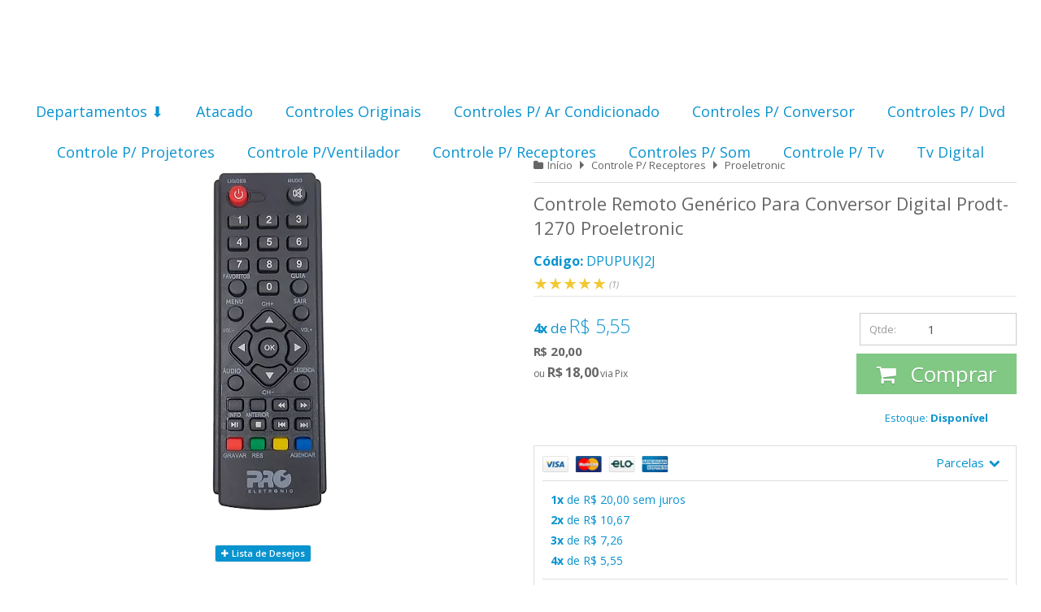

--- FILE ---
content_type: text/html; charset=utf-8
request_url: https://www.evaneletro.com/controle-remoto-conversor-digital-prodt-1270-proeletronic
body_size: 39060
content:

<!DOCTYPE html>
<html lang="pt-br">
  <head>
    <meta charset="utf-8">
    <meta content='width=device-width, initial-scale=1.0, maximum-scale=2.0' name='viewport' />
    <title>Controle Remoto Conversor Digital Prodt-1270 Proeletronic - EVANELETRO.COM - Distribuidor e Revendedor Receptor e Controles Remotos para todos os tipos de equipamentos.</title>
    <meta http-equiv="X-UA-Compatible" content="IE=edge">
    <meta name="generator" content="Loja Integrada" />

    <link rel="dns-prefetch" href="https://cdn.awsli.com.br/">
    <link rel="preconnect" href="https://cdn.awsli.com.br/">
    <link rel="preconnect" href="https://fonts.googleapis.com">
    <link rel="preconnect" href="https://fonts.gstatic.com" crossorigin>

    
  
      <meta property="og:url" content="https://www.evaneletro.com/controle-remoto-conversor-digital-prodt-1270-proeletronic" />
      <meta property="og:type" content="website" />
      <meta property="og:site_name" content="Evan Eletro" />
      <meta property="og:locale" content="pt_BR" />
    
  <!-- Metadata para o facebook -->
  <meta property="og:type" content="website" />
  <meta property="og:title" content="Controle Remoto Genérico Para Conversor Digital Prodt-1270 Proeletronic" />
  <meta property="og:image" content="https://cdn.awsli.com.br/800x800/593/593861/produto/233397966/sem-t-tulo-rzu6hkjgf2.png" />
  <meta name="twitter:card" content="product" />
  
  <meta name="twitter:domain" content="www.evaneletro.com" />
  <meta name="twitter:url" content="https://www.evaneletro.com/controle-remoto-conversor-digital-prodt-1270-proeletronic?utm_source=twitter&utm_medium=twitter&utm_campaign=twitter" />
  <meta name="twitter:title" content="Controle Remoto Genérico Para Conversor Digital Prodt-1270 Proeletronic" />
  <meta name="twitter:description" content="Controle Remoto Conversor Digital Prodt-1270 Proeletronic" />
  <meta name="twitter:image" content="https://cdn.awsli.com.br/300x300/593/593861/produto/233397966/sem-t-tulo-rzu6hkjgf2.png" />
  <meta name="twitter:label1" content="Código" />
  <meta name="twitter:data1" content="DPUPUKJ2J" />
  <meta name="twitter:label2" content="Disponibilidade" />
  <meta name="twitter:data2" content="Disponível" />


    
  
    <script>
      setTimeout(function() {
        if (typeof removePageLoading === 'function') {
          removePageLoading();
        };
      }, 7000);
    </script>
  



    

  

    <link rel="canonical" href="https://www.evaneletro.com/controle-remoto-conversor-digital-prodt-1270-proeletronic" />
  



  <meta name="description" content="Controle Remoto Conversor Digital Prodt-1270 Proeletronic" />
  <meta property="og:description" content="Controle Remoto Conversor Digital Prodt-1270 Proeletronic" />







  <meta name="robots" content="index, follow" />



    
      
        <link rel="shortcut icon" href="https://cdn.awsli.com.br/593/593861/favicon/c-pia_de_c-pia_de_amarelo_-cone_de_raio_neg-cios_logotipo-removebg-preview-ee7s4jv0qq.png" />
      
      <link rel="icon" href="https://cdn.awsli.com.br/593/593861/favicon/c-pia_de_c-pia_de_amarelo_-cone_de_raio_neg-cios_logotipo-removebg-preview-ee7s4jv0qq.png" sizes="192x192">
    
    
      <meta name="theme-color" content="#0993CF">
    

    
      <link rel="stylesheet" href="https://cdn.awsli.com.br/production/static/loja/estrutura/v1/css/all.min.css?v=996ad29" type="text/css">
    
    <!--[if lte IE 8]><link rel="stylesheet" href="https://cdn.awsli.com.br/production/static/loja/estrutura/v1/css/ie-fix.min.css" type="text/css"><![endif]-->
    <!--[if lte IE 9]><style type="text/css">.lateral-fulbanner { position: relative; }</style><![endif]-->

    
      <link rel="stylesheet" href="https://cdn.awsli.com.br/production/static/loja/estrutura/v1/css/tema-escuro.min.css?v=996ad29" type="text/css">
    

    
    <link href="https://fonts.googleapis.com/css2?family=Open%20Sans:ital,wght@0,300;0,400;0,600;0,700;0,800;1,300;1,400;1,600;1,700&display=swap" rel="stylesheet">
    
    
      <link href="https://fonts.googleapis.com/css2?family=Open%20Sans:wght@300;400;600;700&display=swap" rel="stylesheet">
    

    
      <link rel="stylesheet" href="https://cdn.awsli.com.br/production/static/loja/estrutura/v1/css/bootstrap-responsive.css?v=996ad29" type="text/css">
      <link rel="stylesheet" href="https://cdn.awsli.com.br/production/static/loja/estrutura/v1/css/style-responsive.css?v=996ad29">
    

    <link rel="stylesheet" href="/tema.css?v=20260114-112419">

    

    <script type="text/javascript">
      var LOJA_ID = 593861;
      var MEDIA_URL = "https://cdn.awsli.com.br/";
      var API_URL_PUBLIC = 'https://api.awsli.com.br/';
      
        var CARRINHO_PRODS = [];
      
      var ENVIO_ESCOLHIDO = 0;
      var ENVIO_ESCOLHIDO_CODE = 0;
      var CONTRATO_INTERNACIONAL = false;
      var CONTRATO_BRAZIL = !CONTRATO_INTERNACIONAL;
      var IS_STORE_ASYNC = true;
      var IS_CLIENTE_ANONIMO = false;
    </script>

    

    <!-- Editor Visual -->
    

    <script>
      

      const isPreview = JSON.parse(sessionStorage.getItem('preview', true));
      if (isPreview) {
        const url = location.href
        location.search === '' && url + (location.search = '?preview=None')
      }
    </script>

    
      <script src="https://cdn.awsli.com.br/production/static/loja/estrutura/v1/js/all.min.js?v=996ad29"></script>
    
    <!-- HTML5 shim and Respond.js IE8 support of HTML5 elements and media queries -->
    <!--[if lt IE 9]>
      <script src="https://oss.maxcdn.com/html5shiv/3.7.2/html5shiv.min.js"></script>
      <script src="https://oss.maxcdn.com/respond/1.4.2/respond.min.js"></script>
    <![endif]-->

    <link rel="stylesheet" href="https://cdn.awsli.com.br/production/static/loja/estrutura/v1/css/slick.min.css" type="text/css">
    <script src="https://cdn.awsli.com.br/production/static/loja/estrutura/v1/js/slick.min.js?v=996ad29"></script>
    <link rel="stylesheet" href="https://cdn.awsli.com.br/production/static/css/jquery.fancybox.min.css" type="text/css" />
    <script src="https://cdn.awsli.com.br/production/static/js/jquery/jquery.fancybox.pack.min.js"></script>

    
    

  
  <link rel="stylesheet" href="https://cdn.awsli.com.br/production/static/loja/estrutura/v1/css/imagezoom.min.css" type="text/css">
  <script src="https://cdn.awsli.com.br/production/static/loja/estrutura/v1/js/jquery.imagezoom.min.js"></script>

  <script type="text/javascript">
    var PRODUTO_ID = '233397966';
    var URL_PRODUTO_FRETE_CALCULAR = 'https://www.evaneletro.com/carrinho/frete';
    var variacoes = undefined;
    var grades = undefined;
    var imagem_grande = "https://cdn.awsli.com.br/2500x2500/593/593861/produto/233397966/sem-t-tulo-rzu6hkjgf2.png";
    var produto_grades_imagens = {};
    var produto_preco_sob_consulta = false;
    var produto_preco = 20.00;
  </script>
  <script type="text/javascript" src="https://cdn.awsli.com.br/production/static/loja/estrutura/v1/js/produto.min.js?v=996ad29"></script>
  <script type="text/javascript" src="https://cdn.awsli.com.br/production/static/loja/estrutura/v1/js/eventos-pixel-produto.min.js?v=996ad29"></script>


    
      
        
      
        <script type="text/javascript">
  $(document).ready(function() {
    $('#comentarios-container').show();
    $('#comentarios-container #facebook_comments').append('<div class="fb-comments" data-href="http://www.evaneletro.com/controle-remoto-conversor-digital-prodt-1270-proeletronic" data-width="100%" data-numposts="3" data-colorscheme="light"></div>');
  });
</script>
      
        <!-- Facebook Pixel Code -->
<script>
!function(f,b,e,v,n,t,s){if(f.fbq)return;n=f.fbq=function(){n.callMethod?
n.callMethod.apply(n,arguments):n.queue.push(arguments)};if(!f._fbq)f._fbq=n;
n.push=n;n.loaded=!0;n.version='2.0';n.queue=[];t=b.createElement(e);t.async=!0;
t.src=v;s=b.getElementsByTagName(e)[0];s.parentNode.insertBefore(t,s)}(window,
document,'script','https://connect.facebook.net/en_US/fbevents.js');

fbq('init', '211717097811751');
fbq('track', "PageView");


  fbq('track', 'ViewContent', {
    
      content_type: 'product',
    
    content_ids: ['DPUPUKJ2J'],
    content_name: 'Controle Remoto Genérico Para Conversor Digital Prodt\u002D1270 Proeletronic',
    value: 20.00,
    currency: 'BRL'
  });



</script>
<noscript><img height="1" width="1" style="display:none"
src="https://www.facebook.com/tr?id=211717097811751&ev=PageView&noscript=1"
/></noscript>
<!-- End Facebook Pixel Code -->
      
        <!-- Global site tag (gtag.js) - Google Analytics -->
<script async src="https://www.googletagmanager.com/gtag/js?l=LIgtagDataLayer&id=G-84PXGHSZSL"></script>
<script>
  window.LIgtagDataLayer = window.LIgtagDataLayer || [];
  function LIgtag(){LIgtagDataLayer.push(arguments);}
  LIgtag('js', new Date());

  LIgtag('set', {
    'currency': 'BRL',
    'country': 'BR'
  });
  LIgtag('config', 'G-84PXGHSZSL');
  

  if(window.performance) {
    var timeSincePageLoad = Math.round(performance.now());
    LIgtag('event', 'timing_complete', {
      'name': 'load',
      'time': timeSincePageLoad
    });
  }

  $(document).on('li_view_home', function(_, eventID) {
    LIgtag('event', 'view_home');
  });

  $(document).on('li_select_product', function(_, eventID, data) {
    LIgtag('event', 'select_item', data);
  });

  $(document).on('li_start_contact', function(_, eventID, value) {
    LIgtag('event', 'start_contact', {
      value
    });
  });

  $(document).on('li_view_catalog', function(_, eventID) {
    LIgtag('event', 'view_catalog');
  });

  $(document).on('li_search', function(_, eventID, search_term) {
    LIgtag('event', 'search', {
      search_term
    });
  });

  $(document).on('li_filter_products', function(_, eventID, data) {
    LIgtag('event', 'filter_products', data);
  });

  $(document).on('li_sort_products', function(_, eventID, value) {
    LIgtag('event', 'sort_products', {
      value
    });
  });

  $(document).on('li_view_product', function(_, eventID, item) {
    LIgtag('event', 'view_item', {
      items: [item]
    });
  });

  $(document).on('li_select_variation', function(_, eventID, data) {
    LIgtag('event', 'select_variation', data);
  });

  $(document).on('li_calculate_shipping', function(_, eventID, data) {
    LIgtag('event', 'calculate_shipping', {
      zipcode: data.zipcode
    });
  });

  $(document).on('li_view_cart', function(_, eventID, data) {
    LIgtag('event', 'view_cart', data);
  });

  $(document).on('li_add_to_cart', function(_, eventID, data) {
    LIgtag('event', 'add_to_cart', {
      items: data.items
    });
  });

  $(document).on('li_apply_coupon', function(_, eventID, value) {
    LIgtag('event', 'apply_coupon', {
      value
    });
  });

  $(document).on('li_change_quantity', function(_, eventID, item) {
    LIgtag('event', 'change_quantity', {
      items: [item]
    });
  });

  $(document).on('li_remove_from_cart', function(_, eventID, item) {
    LIgtag('event', 'remove_from_cart', {
      items: [item]
    });
  });

  $(document).on('li_return_home', function(_, eventID) {
    LIgtag('event', 'return_home');
  });

  $(document).on('li_view_checkout', function(_, eventID, data) {
    LIgtag('event', 'begin_checkout', data);
  });

  $(document).on('li_login', function(_, eventID) {
    LIgtag('event', 'login');
  });

  $(document).on('li_change_address', function(_, eventID, value) {
    LIgtag('event', 'change_address', {
      value
    });
  });

  $(document).on('li_change_shipping', function(_, eventID, data) {
    LIgtag('event', 'add_shipping_info', data);
  });

  $(document).on('li_change_payment', function(_, eventID, data) {
    LIgtag('event', 'add_payment_info', data);
  });

  $(document).on('li_start_purchase', function(_, eventID) {
    LIgtag('event', 'start_purchase');
  });

  $(document).on('li_checkout_error', function(_, eventID, value) {
    LIgtag('event', 'checkout_error', {
      value
    });
  });

  $(document).on('li_purchase', function(_, eventID, data) {
    LIgtag('event', 'purchase', data);

    
  });
</script>
      
        
      
    

    
<script>
  var url = '/_events/api/setEvent';

  var sendMetrics = function(event, user = {}) {
    var unique_identifier = uuidv4();

    try {
      var data = {
        request: {
          id: unique_identifier,
          environment: 'production'
        },
        store: {
          id: 593861,
          name: 'Evan Eletro',
          test_account: false,
          has_meta_app: window.has_meta_app ?? false,
          li_search: true
        },
        device: {
          is_mobile: /Mobi/.test(window.navigator.userAgent),
          user_agent: window.navigator.userAgent,
          ip: '###device_ip###'
        },
        page: {
          host: window.location.hostname,
          path: window.location.pathname,
          search: window.location.search,
          type: 'product',
          title: document.title,
          referrer: document.referrer
        },
        timestamp: '###server_timestamp###',
        user_timestamp: new Date().toISOString(),
        event,
        origin: 'store'
      };

      if (window.performance) {
        var [timing] = window.performance.getEntriesByType('navigation');

        data['time'] = {
          server_response: Math.round(timing.responseStart - timing.requestStart)
        };
      }

      var _user = {},
          user_email_cookie = $.cookie('user_email'),
          user_data_cookie = $.cookie('LI-UserData');

      if (user_email_cookie) {
        var user_email = decodeURIComponent(user_email_cookie);

        _user['email'] = user_email;
      }

      if (user_data_cookie) {
        var user_data = JSON.parse(user_data_cookie);

        _user['logged'] = user_data.logged;
        _user['id'] = user_data.id ?? undefined;
      }

      $.each(user, function(key, value) {
        _user[key] = value;
      });

      if (!$.isEmptyObject(_user)) {
        data['user'] = _user;
      }

      try {
        var session_identifier = $.cookie('li_session_identifier');

        if (!session_identifier) {
          session_identifier = uuidv4();
        };

        var expiration_date = new Date();

        expiration_date.setTime(expiration_date.getTime() + (30 * 60 * 1000)); // 30 minutos

        $.cookie('li_session_identifier', session_identifier, {
          expires: expiration_date,
          path: '/'
        });

        data['session'] = {
          id: session_identifier
        };
      } catch (err) { }

      try {
        var user_session_identifier = $.cookie('li_user_session_identifier');

        if (!user_session_identifier) {
          user_session_identifier = uuidv4();

          $.cookie('li_user_session_identifier', user_session_identifier, {
            path: '/'
          });
        };

        data['user_session'] = {
          id: user_session_identifier
        };
      } catch (err) { }

      var _cookies = {},
          fbc = $.cookie('_fbc'),
          fbp = $.cookie('_fbp');

      if (fbc) {
        _cookies['fbc'] = fbc;
      }

      if (fbp) {
        _cookies['fbp'] = fbp;
      }

      if (!$.isEmptyObject(_cookies)) {
        data['session']['cookies'] = _cookies;
      }

      try {
        var ab_test_cookie = $.cookie('li_ab_test_running');

        if (ab_test_cookie) {
          var ab_test = JSON.parse(atob(ab_test_cookie));

          if (ab_test.length) {
            data['store']['ab_test'] = ab_test;
          }
        }
      } catch (err) { }

      var _utm = {};

      $.each(sessionStorage, function(key, value) {
        if (key.startsWith('utm_')) {
          var name = key.split('_')[1];

          _utm[name] = value;
        }
      });

      if (!$.isEmptyObject(_utm)) {
        data['session']['utm'] = _utm;
      }

      var controller = new AbortController();

      setTimeout(function() {
        controller.abort();
      }, 5000);

      fetch(url, {
        keepalive: true,
        method: 'POST',
        headers: {
          'Content-Type': 'application/json'
        },
        body: JSON.stringify({ data }),
        signal: controller.signal
      });
    } catch (err) { }

    return unique_identifier;
  }
</script>

    
<script>
  (function() {
    var initABTestHandler = function() {
      try {
        if ($.cookie('li_ab_test_running')) {
          return
        };
        var running_tests = [];

        
        
        
        

        var running_tests_to_cookie = JSON.stringify(running_tests);
        running_tests_to_cookie = btoa(running_tests_to_cookie);
        $.cookie('li_ab_test_running', running_tests_to_cookie, {
          path: '/'
        });

        
        if (running_tests.length > 0) {
          setTimeout(function() {
            $.ajax({
              url: "/conta/status"
            });
          }, 500);
        };

      } catch (err) { }
    }
    setTimeout(initABTestHandler, 500);
  }());
</script>

    
<script>
  $(function() {
    // Clicar em um produto
    $('.listagem-item').click(function() {
      var row, column;

      var $list = $(this).closest('[data-produtos-linha]'),
          index = $(this).closest('li').index();

      if($list.find('.listagem-linha').length === 1) {
        var productsPerRow = $list.data('produtos-linha');

        row = Math.floor(index / productsPerRow) + 1;
        column = (index % productsPerRow) + 1;
      } else {
        row = $(this).closest('.listagem-linha').index() + 1;
        column = index + 1;
      }

      var body = {
        item_id: $(this).attr('data-id'),
        item_sku: $(this).find('.produto-sku').text(),
        item_name: $(this).find('.nome-produto').text().trim(),
        item_row: row,
        item_column: column
      };

      var eventID = sendMetrics({
        type: 'event',
        name: 'select_product',
        data: body
      });

      $(document).trigger('li_select_product', [eventID, body]);
    });

    // Clicar no "Fale Conosco"
    $('#modalContato').on('show', function() {
      var value = 'Fale Conosco';

      var eventID = sendMetrics({
        type: 'event',
        name: 'start_contact',
        data: { text: value }
      });

      $(document).trigger('li_start_contact', [eventID, value]);
    });

    // Clicar no WhatsApp
    $('.li-whatsapp a').click(function() {
      var value = 'WhatsApp';

      var eventID = sendMetrics({
        type: 'event',
        name: 'start_contact',
        data: { text: value }
      });

      $(document).trigger('li_start_contact', [eventID, value]);
    });

    
      // Visualizar o produto
      var body = {
        item_id: '233397966',
        item_sku: 'DPUPUKJ2J',
        item_name: 'Controle Remoto Genérico Para Conversor Digital Prodt-1270 Proeletronic',
        item_category: 'Proeletronic',
        item_type: 'product',
        
          full_price: 20.00,
          promotional_price: null,
          price: 20.00,
        
        quantity: 1
      };

      var params = new URLSearchParams(window.location.search),
          recommendation_shelf = null,
          recommendation = {};

      if (
        params.has('recomendacao_id') &&
        params.has('email_ref') &&
        params.has('produtos_recomendados')
      ) {
        recommendation['email'] = {
          id: params.get('recomendacao_id'),
          email_id: params.get('email_ref'),
          products: $.map(params.get('produtos_recomendados').split(','), function(value) {
            return parseInt(value)
          })
        };
      }

      if (recommendation_shelf) {
        recommendation['shelf'] = recommendation_shelf;
      }

      if (!$.isEmptyObject(recommendation)) {
        body['recommendation'] = recommendation;
      }

      var eventID = sendMetrics({
        type: 'pageview',
        name: 'view_product',
        data: body
      });

      $(document).trigger('li_view_product', [eventID, body]);

      // Calcular frete
      $('#formCalcularCep').submit(function() {
        $(document).ajaxSuccess(function(event, xhr, settings) {
          try {
            var url = new URL(settings.url);

            if(url.pathname !== '/carrinho/frete') return;

            var data = xhr.responseJSON;

            if(data.error) return;

            var params = url.searchParams;

            var body = {
              zipcode: params.get('cep'),
              deliveries: $.map(data, function(delivery) {
                if(delivery.msgErro) return;

                return {
                  id: delivery.id,
                  name: delivery.name,
                  price: delivery.price,
                  delivery_time: delivery.deliveryTime
                };
              })
            };

            var eventID = sendMetrics({
              type: 'event',
              name: 'calculate_shipping',
              data: body
            });

            $(document).trigger('li_calculate_shipping', [eventID, body]);

            $(document).off('ajaxSuccess');
          } catch(error) {}
        });
      });

      // Visualizar compre junto
      $(document).on('buy_together_ready', function() {
        var $buyTogether = $('.compre-junto');

        var observer = new IntersectionObserver(function(entries) {
          entries.forEach(function(entry) {
            if(entry.isIntersecting) {
              var body = {
                title: $buyTogether.find('.compre-junto__titulo').text(),
                id: $buyTogether.data('id'),
                items: $buyTogether.find('.compre-junto__produto').map(function() {
                  var $product = $(this);

                  return {
                    item_id: $product.attr('data-id'),
                    item_sku: $product.attr('data-code'),
                    item_name: $product.find('.compre-junto__nome').text(),
                    full_price: $product.find('.compre-junto__preco--regular').data('price') || null,
                    promotional_price: $product.find('.compre-junto__preco--promocional').data('price') || null
                  };
                }).get()
              };

              var eventID = sendMetrics({
                type: 'event',
                name: 'view_buy_together',
                data: body
              });

              $(document).trigger('li_view_buy_together', [eventID, body]);

              observer.disconnect();
            }
          });
        }, { threshold: 1.0 });

        observer.observe($buyTogether.get(0));

        $('.compre-junto__atributo--grade').click(function(event) {
          if(!event.originalEvent) return;

          var body = {
            grid_name: $(this).closest('.compre-junto__atributos').data('grid'),
            variation_name: $(this).data('variation')
          };

          var eventID = sendMetrics({
            type: 'event',
            name: 'select_buy_together_variation',
            data: body
          });

          $(document).trigger('li_select_buy_together_variation', [eventID, body]);
        });

        $('.compre-junto__atributo--lista').change(function(event) {
          if(!event.originalEvent) return;

          var $selectedOption = $(this).find('option:selected');

          if(!$selectedOption.is('[value]')) return;

          var body = {
            grid_name: $(this).closest('.compre-junto__atributos').data('grid'),
            variation_name: $selectedOption.text()
          };

          var eventID = sendMetrics({
            type: 'event',
            name: 'select_buy_together_variation',
            data: body
          });

          $(document).trigger('li_select_buy_together_variation', [eventID, body]);
        });
      });

      // Selecionar uma variação
      $('.atributo-item').click(function(event) {
        if(!event.originalEvent) return;

        var body = {
          grid_name: $(this).data('grade-nome'),
          variation_name: $(this).data('variacao-nome')
        };

        var eventID = sendMetrics({
          type: 'event',
          name: 'select_variation',
          data: body
        });

        $(document).trigger('li_select_variation', [eventID, body]);
      });
    
  });
</script>


    
	<!-- Verificação Merchant -->
  
      <meta name="google-site-verification" content="ProUcbe0LcxKX-sYwHMn93grnyLq1mjM6rjSWW5Z1Ic" />
  

	<!-- lojaintegrada-google-shopping -->
  
      <meta name="google-site-verification" content="ProUcbe0LcxKX-sYwHMn93grnyLq1mjM6rjSWW5Z1Ic" />
  


    
      
        <link href="//cdn.awsli.com.br/temasv2/876/__theme_custom.css?v=1748621653" rel="stylesheet" type="text/css">
<script src="//cdn.awsli.com.br/temasv2/876/__theme_custom.js?v=1748621653"></script>
      
    

    

    

    
  <link rel="manifest" href="/manifest.json" />




  </head>
  <body class="pagina-produto produto-233397966 tema-transparente  ">
    <div id="fb-root"></div>
    
  
    <div id="full-page-loading">
      <div class="conteiner" style="height: 100%;">
        <div class="loading-placeholder-content">
          <div class="loading-placeholder-effect loading-placeholder-header"></div>
          <div class="loading-placeholder-effect loading-placeholder-body"></div>
        </div>
      </div>
      <script>
        var is_full_page_loading = true;
        function removePageLoading() {
          if (is_full_page_loading) {
            try {
              $('#full-page-loading').remove();
            } catch(e) {}
            try {
              var div_loading = document.getElementById('full-page-loading');
              if (div_loading) {
                div_loading.remove();
              };
            } catch(e) {}
            is_full_page_loading = false;
          };
        };
        $(function() {
          setTimeout(function() {
            removePageLoading();
          }, 1);
        });
      </script>
      <style>
        #full-page-loading { position: fixed; z-index: 9999999; margin: auto; top: 0; left: 0; bottom: 0; right: 0; }
        #full-page-loading:before { content: ''; display: block; position: fixed; top: 0; left: 0; width: 100%; height: 100%; background: rgba(255, 255, 255, .98); background: radial-gradient(rgba(255, 255, 255, .99), rgba(255, 255, 255, .98)); }
        .loading-placeholder-content { height: 100%; display: flex; flex-direction: column; position: relative; z-index: 1; }
        .loading-placeholder-effect { background-color: #F9F9F9; border-radius: 5px; width: 100%; animation: pulse-loading 1.5s cubic-bezier(0.4, 0, 0.6, 1) infinite; }
        .loading-placeholder-content .loading-placeholder-body { flex-grow: 1; margin-bottom: 30px; }
        .loading-placeholder-content .loading-placeholder-header { height: 20%; min-height: 100px; max-height: 200px; margin: 30px 0; }
        @keyframes pulse-loading{50%{opacity:.3}}
      </style>
    </div>
  



    
      
        




<div class="barra-inicial fundo-secundario">
  <div class="conteiner">
    <div class="row-fluid">
      <div class="lista-redes span3 hidden-phone">
        
          <ul>
            
              <li>
                <a href="https://facebook.com/evaneletr/" target="_blank" aria-label="Siga nos no Facebook"><i class="icon-facebook"></i></a>
              </li>
            
            
            
            
              <li>
                <a href="https://youtube.com.br/channel/UCiLRbS8ffmCrs-ZDhCMqu3g" target="_blank" aria-label="Siga nos no Youtube"><i class="icon-youtube"></i></a>
              </li>
            
            
              <li>
                <a href="https://instagram.com/evaneletro" target="_blank" aria-label="Siga nos no Instagram"><i class="icon-instagram"></i></a>
              </li>
            
            
            
              <li>
                <a href="http://www.evaneletro.com" target="_blank" rel="noopener" aria-label="Acesse nosso Blog"><i class="icon-bold"></i></a>
              </li>
            
          </ul>
        
      </div>
      <div class="canais-contato span9">
        <ul>
          <li class="hidden-phone">
            <a href="#modalContato" data-toggle="modal" data-target="#modalContato">
              <i class="icon-comment"></i>
              Fale Conosco
            </a>
          </li>
          
            <li>
              <span>
                <i class="icon-phone"></i>Telefone: (11) 97611-5024
              </span>
            </li>
          
          
            <li class="tel-whatsapp">
              <span>
                <i class="fa fa-whatsapp"></i>Whatsapp: (11) 97611-5024
              </span>
            </li>
          
          
        </ul>
      </div>
    </div>
  </div>
</div>

      
    

    <div class="conteiner-principal">
      
        
          
<div id="cabecalho">

  <div class="atalhos-mobile visible-phone fundo-secundario borda-principal">
    <ul>

      <li><a href="https://www.evaneletro.com/" class="icon-home"> </a></li>
      
      <li class="fundo-principal"><a href="https://www.evaneletro.com/carrinho/index" class="icon-shopping-cart"> </a></li>
      
      
        <li class="menu-user-logged" style="display: none;"><a href="https://www.evaneletro.com/conta/logout" class="icon-signout menu-user-logout"> </a></li>
      
      
      <li><a href="https://www.evaneletro.com/conta/index" class="icon-user"> </a></li>
      
      <li class="vazia"><span>&nbsp;</span></li>

    </ul>
  </div>

  <div class="conteiner">
    <div class="row-fluid">
      <div class="span3">
        <h2 class="logo cor-secundaria">
          <a href="https://www.evaneletro.com/" title="Evan Eletro">
            
            <img src="https://cdn.awsli.com.br/400x300/593/593861/logo/transferir-z2uyvegmh4.png" alt="Evan Eletro" />
            
          </a>
        </h2>


      </div>

      <div class="conteudo-topo span9">
        <div class="superior row-fluid hidden-phone">
          <div class="span8">
            
              
                <div class="btn-group menu-user-logged" style="display: none;">
                  <a href="https://www.evaneletro.com/conta/index" class="botao secundario pequeno dropdown-toggle" data-toggle="dropdown">
                    Olá, <span class="menu-user-name"></span>
                    <span class="icon-chevron-down"></span>
                  </a>
                  <ul class="dropdown-menu">
                    <li>
                      <a href="https://www.evaneletro.com/conta/index" title="Minha conta">Minha conta</a>
                    </li>
                    
                      <li>
                        <a href="https://www.evaneletro.com/conta/pedido/listar" title="Minha conta">Meus pedidos</a>
                      </li>
                    
                    <li>
                      <a href="https://www.evaneletro.com/conta/favorito/listar" title="Meus favoritos">Meus favoritos</a>
                    </li>
                    <li>
                      <a href="https://www.evaneletro.com/conta/logout" title="Sair" class="menu-user-logout">Sair</a>
                    </li>
                  </ul>
                </div>
              
              
                <a href="https://www.evaneletro.com/conta/login" class="bem-vindo cor-secundaria menu-user-welcome">
                  Bem-vindo, <span class="cor-principal">identifique-se</span> para fazer pedidos
                </a>
              
            
          </div>
          <div class="span4">
            <ul class="acoes-conta borda-alpha">
              
                <li>
                  <i class="icon-list fundo-principal"></i>
                  <a href="https://www.evaneletro.com/conta/pedido/listar" class="cor-secundaria">Meus Pedidos</a>
                </li>
              
              
                <li>
                  <i class="icon-user fundo-principal"></i>
                  <a href="https://www.evaneletro.com/conta/index" class="cor-secundaria">Minha Conta</a>
                </li>
              
            </ul>
          </div>
        </div>

        <div class="inferior row-fluid ">
          <div class="span8 busca-mobile">
            <a href="javascript:;" class="atalho-menu visible-phone icon-th botao principal"> </a>

            <div class="busca borda-alpha">
              <form id="form-buscar" action="/buscar" method="get">
                <input id="auto-complete" type="text" name="q" placeholder="Digite o que você procura" value="" autocomplete="off" maxlength="255" />
                <button class="botao botao-busca icon-search fundo-secundario" aria-label="Buscar"></button>
              </form>
            </div>

          </div>

          
            <div class="span4 hidden-phone">
              

  <div class="carrinho vazio">
    
      <a href="https://www.evaneletro.com/carrinho/index">
        <i class="icon-shopping-cart fundo-principal"></i>
        <strong class="qtd-carrinho titulo cor-secundaria" style="display: none;">0</strong>
        <span style="display: none;">
          
            <b class="titulo cor-secundaria"><span>Meu Carrinho</span></b>
          
          <span class="cor-secundaria">Produtos adicionados</span>
        </span>
        
          <span class="titulo cor-secundaria vazio-text">Carrinho vazio</span>
        
      </a>
    
    <div class="carrinho-interno-ajax"></div>
  </div>
  
<div class="minicart-placeholder" style="display: none;">
  <div class="carrinho-interno borda-principal">
    <ul>
      <li class="minicart-item-modelo">
        
          <div class="preco-produto com-promocao destaque-parcela ">
            <div>
              <s class="preco-venda">
                R$ --PRODUTO_PRECO_DE--
              </s>
              <strong class="preco-promocional cor-principal">
                R$ --PRODUTO_PRECO_POR--
              </strong>
            </div>
          </div>
        
        <a data-href="--PRODUTO_URL--" class="imagem-produto">
          <img data-src="https://cdn.awsli.com.br/64x64/--PRODUTO_IMAGEM--" alt="--PRODUTO_NOME--" />
        </a>
        <a data-href="--PRODUTO_URL--" class="nome-produto cor-secundaria">
          --PRODUTO_NOME--
        </a>
        <div class="produto-sku hide">--PRODUTO_SKU--</div>
      </li>
    </ul>
    <div class="carrinho-rodape">
      <span class="carrinho-info">
        
          <i>--CARRINHO_QUANTIDADE-- produto no carrinho</i>
        
        
          
            <span class="carrino-total">
              Total: <strong class="titulo cor-principal">R$ --CARRINHO_TOTAL_ITENS--</strong>
            </span>
          
        
      </span>
      <a href="https://www.evaneletro.com/carrinho/index" class="botao principal">
        
          <i class="icon-shopping-cart"></i>Ir para o carrinho
        
      </a>
    </div>
  </div>
</div>



            </div>
          
        </div>

      </div>
    </div>
    


  
    
      
<div class="menu superior">
  <ul class="nivel-um">
    


    


    
      <li class="categoria-id-15354033 com-filho borda-principal">
        <a href="https://www.evaneletro.com/departamentos" title="Departamentos ⬇">
          <strong class="titulo cor-secundaria">Departamentos ⬇</strong>
          
            <i class="icon-chevron-down fundo-secundario"></i>
          
        </a>
        
          <ul class="nivel-dois borda-alpha">
            

  <li class="categoria-id-17553945 ">
    <a href="https://www.evaneletro.com/acessorioss" title="Acessórios">
      
      Acessórios
    </a>
    
  </li>

  <li class="categoria-id-3386201 ">
    <a href="https://www.evaneletro.com/antenas" title="Antenas / Antenas Wifi">
      
      Antenas / Antenas Wifi
    </a>
    
  </li>

  <li class="categoria-id-19629017 ">
    <a href="https://www.evaneletro.com/cabo-19629017" title="Cabo">
      
      Cabo
    </a>
    
  </li>

  <li class="categoria-id-23663104 ">
    <a href="https://www.evaneletro.com/capa-p-controle" title="Capa p/ Controle">
      
      Capa p/ Controle
    </a>
    
  </li>

  <li class="categoria-id-2758769 com-filho">
    <a href="https://www.evaneletro.com/celulares-telefones" title="Celulares &amp; Telefones">
      
        <i class="icon-chevron-right fundo-secundario"></i>
      
      Celulares &amp; Telefones
    </a>
    
      <ul class="nivel-tres">
        
          

  <li class="categoria-id-3131475 ">
    <a href="https://www.evaneletro.com/carregadores" title="Carregadores">
      
      Carregadores
    </a>
    
  </li>


        
      </ul>
    
  </li>

  <li class="categoria-id-18469452 ">
    <a href="https://www.evaneletro.com/controle-portao-18469452" title="Controle Portão">
      
      Controle Portão
    </a>
    
  </li>

  <li class="categoria-id-23852018 ">
    <a href="https://www.evaneletro.com/embalagens" title="Embalagens">
      
      Embalagens
    </a>
    
  </li>

  <li class="categoria-id-18621414 ">
    <a href="https://www.evaneletro.com/fontes-18621414" title="Fontes">
      
      Fontes
    </a>
    
  </li>

  <li class="categoria-id-20109242 ">
    <a href="https://www.evaneletro.com/hdmi" title="HDMI">
      
      HDMI
    </a>
    
  </li>

  <li class="categoria-id-3669930 ">
    <a href="https://www.evaneletro.com/pilhas-e-bateria" title="Pilhas e Bateria ">
      
      Pilhas e Bateria 
    </a>
    
  </li>


          </ul>
        
      </li>
    
      <li class="categoria-id-18365518  borda-principal">
        <a href="https://www.evaneletro.com/atacado" title="Atacado">
          <strong class="titulo cor-secundaria">Atacado</strong>
          
        </a>
        
      </li>
    
      <li class="categoria-id-17309695 com-filho borda-principal">
        <a href="https://www.evaneletro.com/controles-originais" title="Controles Originais">
          <strong class="titulo cor-secundaria">Controles Originais</strong>
          
            <i class="icon-chevron-down fundo-secundario"></i>
          
        </a>
        
          <ul class="nivel-dois borda-alpha">
            

  <li class="categoria-id-17309825 ">
    <a href="https://www.evaneletro.com/dvd" title="Dvd">
      
      Dvd
    </a>
    
  </li>

  <li class="categoria-id-17309821 ">
    <a href="https://www.evaneletro.com/receptor" title="Receptor">
      
      Receptor
    </a>
    
  </li>

  <li class="categoria-id-17310194 ">
    <a href="https://www.evaneletro.com/som" title="Som">
      
      Som
    </a>
    
  </li>

  <li class="categoria-id-17309824 ">
    <a href="https://www.evaneletro.com/tv" title="TV">
      
      TV
    </a>
    
  </li>


          </ul>
        
      </li>
    
      <li class="categoria-id-3132208 com-filho borda-principal">
        <a href="https://www.evaneletro.com/controles-para-ar-condicionado" title="Controles P/ Ar Condicionado ">
          <strong class="titulo cor-secundaria">Controles P/ Ar Condicionado </strong>
          
            <i class="icon-chevron-down fundo-secundario"></i>
          
        </a>
        
          <ul class="nivel-dois borda-alpha">
            

  <li class="categoria-id-22995437 ">
    <a href="https://www.evaneletro.com/ar-admiral-22995437" title="Ar Admiral">
      
      Ar Admiral
    </a>
    
  </li>

  <li class="categoria-id-23008927 ">
    <a href="https://www.evaneletro.com/ar-agratto-23008927" title="Ar Agratto">
      
      Ar Agratto
    </a>
    
  </li>

  <li class="categoria-id-23172009 ">
    <a href="https://www.evaneletro.com/ar-airway-23172009" title="Ar Airway">
      
      Ar Airway
    </a>
    
  </li>

  <li class="categoria-id-10121672 ">
    <a href="https://www.evaneletro.com/brastemp" title="Ar Brastemp">
      
      Ar Brastemp
    </a>
    
  </li>

  <li class="categoria-id-4064626 ">
    <a href="https://www.evaneletro.com/carrier" title="Ar Carrier">
      
      Ar Carrier
    </a>
    
  </li>

  <li class="categoria-id-22812429 ">
    <a href="https://www.evaneletro.com/comfee-22812429" title="Ar Comfee">
      
      Ar Comfee
    </a>
    
  </li>

  <li class="categoria-id-3153273 ">
    <a href="https://www.evaneletro.com/consul" title="Ar Consul">
      
      Ar Consul
    </a>
    
  </li>

  <li class="categoria-id-22994884 ">
    <a href="https://www.evaneletro.com/ar-daikin-22994884" title="Ar Daikin">
      
      Ar Daikin
    </a>
    
  </li>

  <li class="categoria-id-4064568 ">
    <a href="https://www.evaneletro.com/electrolux" title="Ar Electrolux">
      
      Ar Electrolux
    </a>
    
  </li>

  <li class="categoria-id-16496108 ">
    <a href="https://www.evaneletro.com/elgin" title="Ar ELGIN">
      
      Ar ELGIN
    </a>
    
  </li>

  <li class="categoria-id-4064614 ">
    <a href="https://www.evaneletro.com/fujitsu" title="Ar Fujitsu">
      
      Ar Fujitsu
    </a>
    
  </li>

  <li class="categoria-id-20995870 ">
    <a href="https://www.evaneletro.com/gree-20995870" title="Ar Gree">
      
      Ar Gree
    </a>
    
  </li>

  <li class="categoria-id-22995191 ">
    <a href="https://www.evaneletro.com/ar-komeco-22995191" title="Ar Komeco">
      
      Ar Komeco
    </a>
    
  </li>

  <li class="categoria-id-3153267 ">
    <a href="https://www.evaneletro.com/p-lg" title="Ar LG">
      
      Ar LG
    </a>
    
  </li>

  <li class="categoria-id-22995443 ">
    <a href="https://www.evaneletro.com/ar-maxiflex-22995443" title="Ar Maxiflex">
      
      Ar Maxiflex
    </a>
    
  </li>

  <li class="categoria-id-4064535 ">
    <a href="https://www.evaneletro.com/midea" title="Ar Midea">
      
      Ar Midea
    </a>
    
  </li>

  <li class="categoria-id-22995446 ">
    <a href="https://www.evaneletro.com/ar-modernita-22995446" title="Ar Modernitá">
      
      Ar Modernitá
    </a>
    
  </li>

  <li class="categoria-id-14965176 ">
    <a href="https://www.evaneletro.com/philco-14965176" title="Ar Philco">
      
      Ar Philco
    </a>
    
  </li>

  <li class="categoria-id-17184431 ">
    <a href="https://www.evaneletro.com/pioneer" title="Ar Pioneer">
      
      Ar Pioneer
    </a>
    
  </li>

  <li class="categoria-id-4064613 ">
    <a href="https://www.evaneletro.com/ar-samsung" title="Ar Samsung">
      
      Ar Samsung
    </a>
    
  </li>

  <li class="categoria-id-22995447 ">
    <a href="https://www.evaneletro.com/ar-silvermaxi-22995447" title="Ar Silvermaxi">
      
      Ar Silvermaxi
    </a>
    
  </li>

  <li class="categoria-id-18530288 ">
    <a href="https://www.evaneletro.com/split-18530288" title="Ar Split">
      
      Ar Split
    </a>
    
  </li>

  <li class="categoria-id-22995448 ">
    <a href="https://www.evaneletro.com/ar-springer-22995448" title="Ar Springer">
      
      Ar Springer
    </a>
    
  </li>

  <li class="categoria-id-18710676 ">
    <a href="https://www.evaneletro.com/ar-tcl-18710676" title="Ar Tcl">
      
      Ar Tcl
    </a>
    
  </li>

  <li class="categoria-id-22995451 ">
    <a href="https://www.evaneletro.com/ar-tempstar-22995451" title="Ar Tempstar">
      
      Ar Tempstar
    </a>
    
  </li>

  <li class="categoria-id-23019818 ">
    <a href="https://www.evaneletro.com/ar-trane-23019818" title="Ar Trane">
      
      Ar Trane
    </a>
    
  </li>

  <li class="categoria-id-22812375 ">
    <a href="https://www.evaneletro.com/ar-universal-22812375" title="Ar universal">
      
      Ar universal
    </a>
    
  </li>

  <li class="categoria-id-18201928 ">
    <a href="https://www.evaneletro.com/york-18201928" title="Ar York">
      
      Ar York
    </a>
    
  </li>


          </ul>
        
      </li>
    
      <li class="categoria-id-2762802 com-filho borda-principal">
        <a href="https://www.evaneletro.com/controles-p-conversor" title="Controles P/ Conversor">
          <strong class="titulo cor-secundaria">Controles P/ Conversor</strong>
          
            <i class="icon-chevron-down fundo-secundario"></i>
          
        </a>
        
          <ul class="nivel-dois borda-alpha">
            

  <li class="categoria-id-3698596 ">
    <a href="https://www.evaneletro.com/aquario" title="Conversor Aquário">
      
      Conversor Aquário
    </a>
    
  </li>

  <li class="categoria-id-3967711 ">
    <a href="https://www.evaneletro.com/bak" title="Conversor BAK">
      
      Conversor BAK
    </a>
    
  </li>

  <li class="categoria-id-22029014 ">
    <a href="https://www.evaneletro.com/chip-sce-22029014" title="Conversor Chip Sce">
      
      Conversor Chip Sce
    </a>
    
  </li>

  <li class="categoria-id-3967709 ">
    <a href="https://www.evaneletro.com/ecogold" title="Conversor Ecogold">
      
      Conversor Ecogold
    </a>
    
  </li>

  <li class="categoria-id-23260886 ">
    <a href="https://www.evaneletro.com/conversor-greatek-23260886" title="Conversor Greatek">
      
      Conversor Greatek
    </a>
    
  </li>

  <li class="categoria-id-22930743 ">
    <a href="https://www.evaneletro.com/conversor-hnk-22930743" title="Conversor HNK">
      
      Conversor HNK
    </a>
    
  </li>

  <li class="categoria-id-19709551 ">
    <a href="https://www.evaneletro.com/humax-19709551" title="Conversor Humax">
      
      Conversor Humax
    </a>
    
  </li>

  <li class="categoria-id-3242055 ">
    <a href="https://www.evaneletro.com/imagevox" title="Conversor Imagevox">
      
      Conversor Imagevox
    </a>
    
  </li>

  <li class="categoria-id-4862741 ">
    <a href="https://www.evaneletro.com/inova" title="Conversor Inova">
      
      Conversor Inova
    </a>
    
  </li>

  <li class="categoria-id-2762764 ">
    <a href="https://www.evaneletro.com/intelbras-keo" title="Conversor Intelbras / Keo">
      
      Conversor Intelbras / Keo
    </a>
    
  </li>

  <li class="categoria-id-3967717 ">
    <a href="https://www.evaneletro.com/lb-sat" title="Conversor LB Sat">
      
      Conversor LB Sat
    </a>
    
  </li>

  <li class="categoria-id-20038612 ">
    <a href="https://www.evaneletro.com/conversor-lenoxx-20038612" title="Conversor Lenoxx">
      
      Conversor Lenoxx
    </a>
    
  </li>

  <li class="categoria-id-22995413 ">
    <a href="https://www.evaneletro.com/maxmidia-22995413" title="Conversor Maxmidia">
      
      Conversor Maxmidia
    </a>
    
  </li>

  <li class="categoria-id-7477555 ">
    <a href="https://www.evaneletro.com/multilaser" title="Conversor Multilaser">
      
      Conversor Multilaser
    </a>
    
  </li>

  <li class="categoria-id-2762828 ">
    <a href="https://www.evaneletro.com/positivo" title="Conversor Positivo">
      
      Conversor Positivo
    </a>
    
  </li>

  <li class="categoria-id-3967715 ">
    <a href="https://www.evaneletro.com/premium" title="Conversor Premium">
      
      Conversor Premium
    </a>
    
  </li>

  <li class="categoria-id-4862751 ">
    <a href="https://www.evaneletro.com/set-top-box" title="Conversor Set Top Box">
      
      Conversor Set Top Box
    </a>
    
  </li>

  <li class="categoria-id-3967704 ">
    <a href="https://www.evaneletro.com/tele-system" title="Conversor Tele System">
      
      Conversor Tele System
    </a>
    
  </li>

  <li class="categoria-id-18567273 ">
    <a href="https://www.evaneletro.com/tomate-18567273" title="Conversor Tomate">
      
      Conversor Tomate
    </a>
    
  </li>

  <li class="categoria-id-14032961 ">
    <a href="https://www.evaneletro.com/toptiva" title="Conversor Toptiva">
      
      Conversor Toptiva
    </a>
    
  </li>

  <li class="categoria-id-3967708 ">
    <a href="https://www.evaneletro.com/vicini" title="Conversor Vicini">
      
      Conversor Vicini
    </a>
    
  </li>

  <li class="categoria-id-9980135 ">
    <a href="https://www.evaneletro.com/vmade" title="Conversor Vmade">
      
      Conversor Vmade
    </a>
    
  </li>

  <li class="categoria-id-8375441 ">
    <a href="https://www.evaneletro.com/zte" title="Conversor ZTE">
      
      Conversor ZTE
    </a>
    
  </li>


          </ul>
        
      </li>
    
      <li class="categoria-id-3153257 com-filho borda-principal">
        <a href="https://www.evaneletro.com/controle-p-dvd" title="Controles P/ Dvd">
          <strong class="titulo cor-secundaria">Controles P/ Dvd</strong>
          
            <i class="icon-chevron-down fundo-secundario"></i>
          
        </a>
        
          <ul class="nivel-dois borda-alpha">
            

  <li class="categoria-id-17527988 ">
    <a href="https://www.evaneletro.com/aistar" title="Dvd Aistar">
      
      Dvd Aistar
    </a>
    
  </li>

  <li class="categoria-id-17501233 ">
    <a href="https://www.evaneletro.com/britania-dvd" title="Dvd Britania">
      
      Dvd Britania
    </a>
    
  </li>

  <li class="categoria-id-23262318 ">
    <a href="https://www.evaneletro.com/dvd-cce-23262318" title="Dvd CCE">
      
      Dvd CCE
    </a>
    
  </li>

  <li class="categoria-id-17309667 ">
    <a href="https://www.evaneletro.com/ecopower" title="Dvd Ecopower">
      
      Dvd Ecopower
    </a>
    
  </li>

  <li class="categoria-id-5428016 ">
    <a href="https://www.evaneletro.com/h-buster" title="Dvd H-Buster">
      
      Dvd H-Buster
    </a>
    
  </li>

  <li class="categoria-id-3161229 ">
    <a href="https://www.evaneletro.com/lenoxx" title="Dvd Lenoxx">
      
      Dvd Lenoxx
    </a>
    
  </li>

  <li class="categoria-id-22794804 ">
    <a href="https://www.evaneletro.com/dvd-lg-22794804" title="Dvd LG">
      
      Dvd LG
    </a>
    
  </li>

  <li class="categoria-id-23008896 ">
    <a href="https://www.evaneletro.com/dvd-mondial-23008896" title="Dvd Mondial">
      
      Dvd Mondial
    </a>
    
  </li>

  <li class="categoria-id-3166592 ">
    <a href="https://www.evaneletro.com/dvd-panasonic" title="Dvd Panasonic">
      
      Dvd Panasonic
    </a>
    
  </li>

  <li class="categoria-id-17291971 ">
    <a href="https://www.evaneletro.com/philco-dvd" title="Dvd Philco">
      
      Dvd Philco
    </a>
    
  </li>

  <li class="categoria-id-22920301 ">
    <a href="https://www.evaneletro.com/dvd-philips-22920301" title="Dvd Philips">
      
      Dvd Philips
    </a>
    
  </li>

  <li class="categoria-id-22995093 ">
    <a href="https://www.evaneletro.com/samsung-22995093" title="Dvd Samsung">
      
      Dvd Samsung
    </a>
    
  </li>

  <li class="categoria-id-3161223 ">
    <a href="https://www.evaneletro.com/sony" title="Dvd Sony">
      
      Dvd Sony
    </a>
    
  </li>

  <li class="categoria-id-22970544 ">
    <a href="https://www.evaneletro.com/tectoy-22970544" title="Dvd Tectoy">
      
      Dvd Tectoy
    </a>
    
  </li>

  <li class="categoria-id-20347055 ">
    <a href="https://www.evaneletro.com/tronics-20347055" title="Dvd Tronics">
      
      Dvd Tronics
    </a>
    
  </li>

  <li class="categoria-id-22816897 ">
    <a href="https://www.evaneletro.com/dvd-universal-22816897" title="Dvd Universal">
      
      Dvd Universal
    </a>
    
  </li>


          </ul>
        
      </li>
    
      <li class="categoria-id-20368118  borda-principal">
        <a href="https://www.evaneletro.com/projetores-de-imagem-20368118" title="Controle P/ Projetores">
          <strong class="titulo cor-secundaria">Controle P/ Projetores</strong>
          
        </a>
        
      </li>
    
      <li class="categoria-id-18742541 com-filho borda-principal">
        <a href="https://www.evaneletro.com/controle-p/ventilador" title="Controle P/Ventilador">
          <strong class="titulo cor-secundaria">Controle P/Ventilador</strong>
          
            <i class="icon-chevron-down fundo-secundario"></i>
          
        </a>
        
          <ul class="nivel-dois borda-alpha">
            

  <li class="categoria-id-18742545 ">
    <a href="https://www.evaneletro.com/ventilador-teto-18742545" title="Ventilador Teto">
      
      Ventilador Teto
    </a>
    
  </li>


          </ul>
        
      </li>
    
      <li class="categoria-id-2735429 com-filho borda-principal">
        <a href="https://www.evaneletro.com/controle-para-receptores" title="Controle P/ Receptores">
          <strong class="titulo cor-secundaria">Controle P/ Receptores</strong>
          
            <i class="icon-chevron-down fundo-secundario"></i>
          
        </a>
        
          <ul class="nivel-dois borda-alpha">
            

  <li class="categoria-id-14066409 ">
    <a href="https://www.evaneletro.com/acdreeam" title="ACDREEAM">
      
      ACDREEAM
    </a>
    
  </li>

  <li class="categoria-id-11426381 ">
    <a href="https://www.evaneletro.com/aftv" title="AFTV">
      
      AFTV
    </a>
    
  </li>

  <li class="categoria-id-3823639 ">
    <a href="https://www.evaneletro.com/agenius" title="Agenius">
      
      Agenius
    </a>
    
  </li>

  <li class="categoria-id-20260032 ">
    <a href="https://www.evaneletro.com/ai-tak-20260032" title="AI-TAK">
      
      AI-TAK
    </a>
    
  </li>

  <li class="categoria-id-17309679 ">
    <a href="https://www.evaneletro.com/akbox" title="Akbox">
      
      Akbox
    </a>
    
  </li>

  <li class="categoria-id-17553997 ">
    <a href="https://www.evaneletro.com/alfawise" title="Alfawise">
      
      Alfawise
    </a>
    
  </li>

  <li class="categoria-id-16953500 ">
    <a href="https://www.evaneletro.com/algar-telecom" title="Algar Telecom">
      
      Algar Telecom
    </a>
    
  </li>

  <li class="categoria-id-18151699 ">
    <a href="https://www.evaneletro.com/alphaplay-18151699" title="AlphaPlay">
      
      AlphaPlay
    </a>
    
  </li>

  <li class="categoria-id-2742745 ">
    <a href="https://www.evaneletro.com/alphasat" title="Alphasat ">
      
      Alphasat 
    </a>
    
  </li>

  <li class="categoria-id-18734578 ">
    <a href="https://www.evaneletro.com/amazon-18734578" title="Amazon">
      
      Amazon
    </a>
    
  </li>

  <li class="categoria-id-2750622 ">
    <a href="https://www.evaneletro.com/americabox" title="Americabox">
      
      Americabox
    </a>
    
  </li>

  <li class="categoria-id-17264615 ">
    <a href="https://www.evaneletro.com/amiko-17264615" title="AMIKO">
      
      AMIKO
    </a>
    
  </li>

  <li class="categoria-id-15042071 ">
    <a href="https://www.evaneletro.com/amvox" title="Amvox">
      
      Amvox
    </a>
    
  </li>

  <li class="categoria-id-12192786 ">
    <a href="https://www.evaneletro.com/android-tv" title="Android TV">
      
      Android TV
    </a>
    
  </li>

  <li class="categoria-id-17281576 ">
    <a href="https://www.evaneletro.com/apple-tv" title="Apple Tv">
      
      Apple Tv
    </a>
    
  </li>

  <li class="categoria-id-3137230 ">
    <a href="https://www.evaneletro.com/artcom-sat" title="Artcom Sat">
      
      Artcom Sat
    </a>
    
  </li>

  <li class="categoria-id-17395492 ">
    <a href="https://www.evaneletro.com/a-star-17395492" title=" A-STAR">
      
       A-STAR
    </a>
    
  </li>

  <li class="categoria-id-10324691 ">
    <a href="https://www.evaneletro.com/athomics" title="Athomics">
      
      Athomics
    </a>
    
  </li>

  <li class="categoria-id-11883537 ">
    <a href="https://www.evaneletro.com/atlas" title="ATLAS ">
      
      ATLAS 
    </a>
    
  </li>

  <li class="categoria-id-2742727 ">
    <a href="https://www.evaneletro.com/attonet" title="Attonet">
      
      Attonet
    </a>
    
  </li>

  <li class="categoria-id-3669659 ">
    <a href="https://www.evaneletro.com/atto-sat" title="Atto Sat">
      
      Atto Sat
    </a>
    
  </li>

  <li class="categoria-id-10829279 ">
    <a href="https://www.evaneletro.com/attotv" title="ATTO.TV">
      
      ATTO.TV
    </a>
    
  </li>

  <li class="categoria-id-11931713 ">
    <a href="https://www.evaneletro.com/atv" title="ATV">
      
      ATV
    </a>
    
  </li>

  <li class="categoria-id-2754991 ">
    <a href="https://www.evaneletro.com/audisat" title="Audisat">
      
      Audisat
    </a>
    
  </li>

  <li class="categoria-id-17269515 ">
    <a href="https://www.evaneletro.com/avaks-17269515" title="avaks">
      
      avaks
    </a>
    
  </li>

  <li class="categoria-id-2735432 ">
    <a href="https://www.evaneletro.com/azamerica" title="Azamerica">
      
      Azamerica
    </a>
    
  </li>

  <li class="categoria-id-2735707 ">
    <a href="https://www.evaneletro.com/azbox" title="Azbox">
      
      Azbox
    </a>
    
  </li>

  <li class="categoria-id-7322366 ">
    <a href="https://www.evaneletro.com/azfox" title="AZFOX">
      
      AZFOX
    </a>
    
  </li>

  <li class="categoria-id-3690046 ">
    <a href="https://www.evaneletro.com/azgold" title="Azgold">
      
      Azgold
    </a>
    
  </li>

  <li class="categoria-id-3146614 ">
    <a href="https://www.evaneletro.com/azsat" title="Azsat">
      
      Azsat
    </a>
    
  </li>

  <li class="categoria-id-4129674 ">
    <a href="https://www.evaneletro.com/azsky" title="AZSKY">
      
      AZSKY
    </a>
    
  </li>

  <li class="categoria-id-15662003 ">
    <a href="https://www.evaneletro.com/bedin-sat" title=" Bedin Sat">
      
       Bedin Sat
    </a>
    
  </li>

  <li class="categoria-id-11376570 ">
    <a href="https://www.evaneletro.com/bein" title="beIN">
      
      beIN
    </a>
    
  </li>

  <li class="categoria-id-16660484 ">
    <a href="https://www.evaneletro.com/blackbox" title="BlackBox">
      
      BlackBox
    </a>
    
  </li>

  <li class="categoria-id-10367824 ">
    <a href="https://www.evaneletro.com/blade" title="Blade ">
      
      Blade 
    </a>
    
  </li>

  <li class="categoria-id-18365463 ">
    <a href="https://www.evaneletro.com/blue-18365463" title="Blue">
      
      Blue
    </a>
    
  </li>

  <li class="categoria-id-22679859 ">
    <a href="https://www.evaneletro.com/blue-box-22679859" title="Blue Box">
      
      Blue Box
    </a>
    
  </li>

  <li class="categoria-id-23727895 ">
    <a href="https://www.evaneletro.com/bniitv" title="BniiTV">
      
      BniiTV
    </a>
    
  </li>

  <li class="categoria-id-3690067 ">
    <a href="https://www.evaneletro.com/boxat" title="Boxat">
      
      Boxat
    </a>
    
  </li>

  <li class="categoria-id-4963518 ">
    <a href="https://www.evaneletro.com/brtv" title="Brtv">
      
      Brtv
    </a>
    
  </li>

  <li class="categoria-id-20109432 ">
    <a href="https://www.evaneletro.com/bt-20109432" title="Bt">
      
      Bt
    </a>
    
  </li>

  <li class="categoria-id-23009148 ">
    <a href="https://www.evaneletro.com/btb-b12-23009148" title="BTB B12+">
      
      BTB B12+
    </a>
    
  </li>

  <li class="categoria-id-3799624 ">
    <a href="https://www.evaneletro.com/btv" title="Btv">
      
      Btv
    </a>
    
  </li>

  <li class="categoria-id-11043133 ">
    <a href="https://www.evaneletro.com/century" title="Century">
      
      Century
    </a>
    
  </li>

  <li class="categoria-id-23185184 ">
    <a href="https://www.evaneletro.com/champions-23185184" title="Champions">
      
      Champions
    </a>
    
  </li>

  <li class="categoria-id-22924946 ">
    <a href="https://www.evaneletro.com/chip-sce-22924946" title="Chip Sce">
      
      Chip Sce
    </a>
    
  </li>

  <li class="categoria-id-2727578 ">
    <a href="https://www.evaneletro.com/cinebox" title="Cinebox">
      
      Cinebox
    </a>
    
  </li>

  <li class="categoria-id-16646126 ">
    <a href="https://www.evaneletro.com/classic" title="CLASSIC">
      
      CLASSIC
    </a>
    
  </li>

  <li class="categoria-id-7882275 ">
    <a href="https://www.evaneletro.com/clonador-clonagem-clone-copiador" title="Clonador / Clonagem / clone / Copiador">
      
      Clonador / Clonagem / clone / Copiador
    </a>
    
  </li>

  <li class="categoria-id-22900581 ">
    <a href="https://www.evaneletro.com/color-box-22900581" title="Color Box">
      
      Color Box
    </a>
    
  </li>

  <li class="categoria-id-17343111 ">
    <a href="https://www.evaneletro.com/cromus" title="Cromus">
      
      Cromus
    </a>
    
  </li>

  <li class="categoria-id-20292977 ">
    <a href="https://www.evaneletro.com/cybertech-20292977" title="Cybertech">
      
      Cybertech
    </a>
    
  </li>

  <li class="categoria-id-16731896 ">
    <a href="https://www.evaneletro.com/dtv" title="DTV">
      
      DTV
    </a>
    
  </li>

  <li class="categoria-id-16659959 ">
    <a href="https://www.evaneletro.com/dub" title="dub">
      
      dub
    </a>
    
  </li>

  <li class="categoria-id-2735715 ">
    <a href="https://www.evaneletro.com/duosat" title="Duosat">
      
      Duosat
    </a>
    
  </li>

  <li class="categoria-id-9922439 ">
    <a href="https://www.evaneletro.com/duotv" title=" DUOTV">
      
       DUOTV
    </a>
    
  </li>

  <li class="categoria-id-11149639 ">
    <a href="https://www.evaneletro.com/eai-tv" title="Eai TV">
      
      Eai TV
    </a>
    
  </li>

  <li class="categoria-id-23377098 ">
    <a href="https://www.evaneletro.com/echotv-23377098" title="EchoTV">
      
      EchoTV
    </a>
    
  </li>

  <li class="categoria-id-7413749 ">
    <a href="https://www.evaneletro.com/ekotech" title="Ekotech">
      
      Ekotech
    </a>
    
  </li>

  <li class="categoria-id-23692379 ">
    <a href="https://www.evaneletro.com/eks-tech" title="EKS TECH">
      
      EKS TECH
    </a>
    
  </li>

  <li class="categoria-id-17343110 ">
    <a href="https://www.evaneletro.com/elsys" title="Elsys">
      
      Elsys
    </a>
    
  </li>

  <li class="categoria-id-2763823 ">
    <a href="https://www.evaneletro.com/embratel-claro" title="Embratel / Claro">
      
      Embratel / Claro
    </a>
    
  </li>

  <li class="categoria-id-13636738 ">
    <a href="https://www.evaneletro.com/enjoy-tv" title="ENJOY TV">
      
      ENJOY TV
    </a>
    
  </li>

  <li class="categoria-id-17213919 ">
    <a href="https://www.evaneletro.com/ephesus-17213919" title=" Ephesus">
      
       Ephesus
    </a>
    
  </li>

  <li class="categoria-id-19564673 ">
    <a href="https://www.evaneletro.com/etv-19564673" title="ETV">
      
      ETV
    </a>
    
  </li>

  <li class="categoria-id-3332072 ">
    <a href="https://www.evaneletro.com/eurosat" title="Eurosat">
      
      Eurosat
    </a>
    
  </li>

  <li class="categoria-id-22635034 ">
    <a href="https://www.evaneletro.com/evolutionbox" title="Evolutionbox">
      
      Evolutionbox
    </a>
    
  </li>

  <li class="categoria-id-11603869 ">
    <a href="https://www.evaneletro.com/falcon" title="FALCON">
      
      FALCON
    </a>
    
  </li>

  <li class="categoria-id-3150295 ">
    <a href="https://www.evaneletro.com/freei" title="Freei">
      
      Freei
    </a>
    
  </li>

  <li class="categoria-id-7888532 ">
    <a href="https://www.evaneletro.com/freesat" title="Freesat">
      
      Freesat
    </a>
    
  </li>

  <li class="categoria-id-2742734 ">
    <a href="https://www.evaneletro.com/freesky" title="Freesky">
      
      Freesky
    </a>
    
  </li>

  <li class="categoria-id-11534642 ">
    <a href="https://www.evaneletro.com/galaxy" title="GALAXY">
      
      GALAXY
    </a>
    
  </li>

  <li class="categoria-id-16777517 ">
    <a href="https://www.evaneletro.com/genio" title="GENIO">
      
      GENIO
    </a>
    
  </li>

  <li class="categoria-id-2748218 ">
    <a href="https://www.evaneletro.com/gigabox" title="Gigabox">
      
      Gigabox
    </a>
    
  </li>

  <li class="categoria-id-2740056 ">
    <a href="https://www.evaneletro.com/globalsat" title="Globalsat">
      
      Globalsat
    </a>
    
  </li>

  <li class="categoria-id-2755001 ">
    <a href="https://www.evaneletro.com/gobox" title="Gobox">
      
      Gobox
    </a>
    
  </li>

  <li class="categoria-id-11150573 ">
    <a href="https://www.evaneletro.com/gold-sat" title="Gold Sat">
      
      Gold Sat
    </a>
    
  </li>

  <li class="categoria-id-12548093 ">
    <a href="https://www.evaneletro.com/gonet" title="GONET">
      
      GONET
    </a>
    
  </li>

  <li class="categoria-id-3083287 ">
    <a href="https://www.evaneletro.com/gosat" title="Gosat">
      
      Gosat
    </a>
    
  </li>

  <li class="categoria-id-11524623 ">
    <a href="https://www.evaneletro.com/gotv" title="GoTV">
      
      GoTV
    </a>
    
  </li>

  <li class="categoria-id-7881893 ">
    <a href="https://www.evaneletro.com/gtmedia" title="GTMEDIA">
      
      GTMEDIA
    </a>
    
  </li>

  <li class="categoria-id-10824529 ">
    <a href="https://www.evaneletro.com/gtv" title="GTV ">
      
      GTV 
    </a>
    
  </li>

  <li class="categoria-id-23007602 ">
    <a href="https://www.evaneletro.com/h20-pro-23007602" title="H20 PRO">
      
      H20 PRO
    </a>
    
  </li>

  <li class="categoria-id-20260387 ">
    <a href="https://www.evaneletro.com/h98-20260387" title="h98">
      
      h98
    </a>
    
  </li>

  <li class="categoria-id-13993982 ">
    <a href="https://www.evaneletro.com/Hb11pro" title="Hb11 pro">
      
      Hb11 pro
    </a>
    
  </li>

  <li class="categoria-id-13993260 ">
    <a href="https://www.evaneletro.com/hbtv-13993260" title="HB+TV">
      
      HB+TV
    </a>
    
  </li>

  <li class="categoria-id-3658804 ">
    <a href="https://www.evaneletro.com/hibox" title="HIBOX">
      
      HIBOX
    </a>
    
  </li>

  <li class="categoria-id-17477681 ">
    <a href="https://www.evaneletro.com/hightv" title="HighTv">
      
      HighTv
    </a>
    
  </li>

  <li class="categoria-id-2740070 ">
    <a href="https://www.evaneletro.com/htv" title="Htv">
      
      Htv
    </a>
    
  </li>

  <li class="categoria-id-22816892 ">
    <a href="https://www.evaneletro.com/i-box-22816892" title="I-Box">
      
      I-Box
    </a>
    
  </li>

  <li class="categoria-id-15820237 ">
    <a href="https://www.evaneletro.com/imove" title=" Imove">
      
       Imove
    </a>
    
  </li>

  <li class="categoria-id-3891905 ">
    <a href="https://www.evaneletro.com/infokit" title="Infokit">
      
      Infokit
    </a>
    
  </li>

  <li class="categoria-id-8941293 ">
    <a href="https://www.evaneletro.com/interbras" title="Interbras">
      
      Interbras
    </a>
    
  </li>

  <li class="categoria-id-11534168 ">
    <a href="https://www.evaneletro.com/intv" title="INTV">
      
      INTV
    </a>
    
  </li>

  <li class="categoria-id-10247296 ">
    <a href="https://www.evaneletro.com/evaneletro.com/in-x-plus" title="IN XPLUS">
      
      IN XPLUS
    </a>
    
  </li>

  <li class="categoria-id-11152775 ">
    <a href="https://www.evaneletro.com/ipbox" title="Ipbox">
      
      Ipbox
    </a>
    
  </li>

  <li class="categoria-id-17353312 ">
    <a href="https://www.evaneletro.com/iplay" title="iplay">
      
      iplay
    </a>
    
  </li>

  <li class="categoria-id-22888080 ">
    <a href="https://www.evaneletro.com/ipp-iplay-plus-22888080" title="IPP iPlay Plus">
      
      IPP iPlay Plus
    </a>
    
  </li>

  <li class="categoria-id-11532364 ">
    <a href="https://www.evaneletro.com/iprimetv" title="iPrimeTV">
      
      iPrimeTV
    </a>
    
  </li>

  <li class="categoria-id-4470053 ">
    <a href="https://www.evaneletro.com/itv" title="ITV">
      
      ITV
    </a>
    
  </li>

  <li class="categoria-id-11237751 ">
    <a href="https://www.evaneletro.com/izbox" title="Izbox">
      
      Izbox
    </a>
    
  </li>

  <li class="categoria-id-17336656 ">
    <a href="https://www.evaneletro.com/izy-play" title="IZY Play">
      
      IZY Play
    </a>
    
  </li>

  <li class="categoria-id-20376947 ">
    <a href="https://www.evaneletro.com/kenox-20376947" title="Kenox">
      
      Kenox
    </a>
    
  </li>

  <li class="categoria-id-8258625 ">
    <a href="https://www.evaneletro.com/kingsat" title="Kingsat">
      
      Kingsat
    </a>
    
  </li>

  <li class="categoria-id-20287704 ">
    <a href="https://www.evaneletro.com/komeco-20287704" title="KOMECO">
      
      KOMECO
    </a>
    
  </li>

  <li class="categoria-id-22994839 ">
    <a href="https://www.evaneletro.com/konka-22994839" title="konka">
      
      konka
    </a>
    
  </li>

  <li class="categoria-id-4469851 ">
    <a href="https://www.evaneletro.com/koqit" title="KOQIT">
      
      KOQIT
    </a>
    
  </li>

  <li class="categoria-id-17208844 ">
    <a href="https://www.evaneletro.com/lexusnet" title="LEXUSNET">
      
      LEXUSNET
    </a>
    
  </li>

  <li class="categoria-id-3198658 ">
    <a href="https://www.evaneletro.com/lexuzbox" title="Lexuzbox">
      
      Lexuzbox
    </a>
    
  </li>

  <li class="categoria-id-16710826 ">
    <a href="https://www.evaneletro.com/lotus" title="Lotus ">
      
      Lotus 
    </a>
    
  </li>

  <li class="categoria-id-20156082 ">
    <a href="https://www.evaneletro.com/magic-20156082" title="magic">
      
      magic
    </a>
    
  </li>

  <li class="categoria-id-5185926 ">
    <a href="https://www.evaneletro.com/mallat" title="MALLAT">
      
      MALLAT
    </a>
    
  </li>

  <li class="categoria-id-6450446 ">
    <a href="https://www.evaneletro.com/maxfly" title="Maxfly">
      
      Maxfly
    </a>
    
  </li>

  <li class="categoria-id-23008993 ">
    <a href="https://www.evaneletro.com/mbox-23008993" title="Mbox">
      
      Mbox
    </a>
    
  </li>

  <li class="categoria-id-16731913 ">
    <a href="https://www.evaneletro.com/mdtv" title="MDTV">
      
      MDTV
    </a>
    
  </li>

  <li class="categoria-id-22929348 ">
    <a href="https://www.evaneletro.com/mecool-22929348" title="mecool">
      
      mecool
    </a>
    
  </li>

  <li class="categoria-id-2750667 ">
    <a href="https://www.evaneletro.com/megabox" title="Megabox">
      
      Megabox
    </a>
    
  </li>

  <li class="categoria-id-4628699 ">
    <a href="https://www.evaneletro.com/mega-system" title="Mega System ">
      
      Mega System 
    </a>
    
  </li>

  <li class="categoria-id-3766541 ">
    <a href="https://www.evaneletro.com/memobox" title="MemoBOX">
      
      MemoBOX
    </a>
    
  </li>

  <li class="categoria-id-7107512 ">
    <a href="https://www.evaneletro.com/www.evaneletro.com/meoflix" title="MeoFlix ">
      
      MeoFlix 
    </a>
    
  </li>

  <li class="categoria-id-18168447 ">
    <a href="https://www.evaneletro.com/mibo-18168447" title="Mibo">
      
      Mibo
    </a>
    
  </li>

  <li class="categoria-id-11180278 ">
    <a href="https://www.evaneletro.com/mibobox" title="mibobox">
      
      mibobox
    </a>
    
  </li>

  <li class="categoria-id-3962747 ">
    <a href="https://www.evaneletro.com/mibosat" title="Mibosat">
      
      Mibosat
    </a>
    
  </li>

  <li class="categoria-id-6288328 ">
    <a href="https://www.evaneletro.com/midia-max" title="Midia Max">
      
      Midia Max
    </a>
    
  </li>

  <li class="categoria-id-11153191 ">
    <a href="https://www.evaneletro.com/midi-pro" title="Midi Pro ">
      
      Midi Pro 
    </a>
    
  </li>

  <li class="categoria-id-17117036 ">
    <a href="https://www.evaneletro.com/miraclebox" title="Miraclebox">
      
      Miraclebox
    </a>
    
  </li>

  <li class="categoria-id-22812389 ">
    <a href="https://www.evaneletro.com/mirage-22812389" title="Mirage">
      
      Mirage
    </a>
    
  </li>

  <li class="categoria-id-16312762 ">
    <a href="https://www.evaneletro.com/mitv-16312762" title="MITV">
      
      MITV
    </a>
    
  </li>

  <li class="categoria-id-7413334 ">
    <a href="https://www.evaneletro.com/miuibox" title="Miuibox">
      
      Miuibox
    </a>
    
  </li>

  <li class="categoria-id-17394526 ">
    <a href="https://www.evaneletro.com/monnatech-17394526" title="Monnatech">
      
      Monnatech
    </a>
    
  </li>

  <li class="categoria-id-5205220 ">
    <a href="https://www.evaneletro.com/multisat" title="Multisat ">
      
      Multisat 
    </a>
    
  </li>

  <li class="categoria-id-23009004 ">
    <a href="https://www.evaneletro.com/mx9-23009004" title="MX9">
      
      MX9
    </a>
    
  </li>

  <li class="categoria-id-2742762 ">
    <a href="https://www.evaneletro.com/mxq" title="Mxq">
      
      Mxq
    </a>
    
  </li>

  <li class="categoria-id-16313336 ">
    <a href="https://www.evaneletro.com/mxq-sat" title="MXQ SAT">
      
      MXQ SAT
    </a>
    
  </li>

  <li class="categoria-id-5612478 ">
    <a href="https://www.evaneletro.com/mytv" title="MyTv Box ">
      
      MyTv Box 
    </a>
    
  </li>

  <li class="categoria-id-2740173 ">
    <a href="https://www.evaneletro.com/nazabox" title="Nazabox">
      
      Nazabox
    </a>
    
  </li>

  <li class="categoria-id-2764519 ">
    <a href="https://www.evaneletro.com/neonsat" title="NEONSAT">
      
      NEONSAT
    </a>
    
  </li>

  <li class="categoria-id-11115440 ">
    <a href="https://www.evaneletro.com/neo-tv" title="NEO TV">
      
      NEO TV
    </a>
    
  </li>

  <li class="categoria-id-3125077 ">
    <a href="https://www.evaneletro.com/netbox" title="Netbox">
      
      Netbox
    </a>
    
  </li>

  <li class="categoria-id-3202269 ">
    <a href="https://www.evaneletro.com/netfree" title="Netfree">
      
      Netfree
    </a>
    
  </li>

  <li class="categoria-id-3202276 ">
    <a href="https://www.evaneletro.com/net-line" title="NetLine">
      
      NetLine
    </a>
    
  </li>

  <li class="categoria-id-2802734 ">
    <a href="https://www.evaneletro.com/newsat" title="Newsat ">
      
      Newsat 
    </a>
    
  </li>

  <li class="categoria-id-15327584 ">
    <a href="https://www.evaneletro.com/nexbox" title="NEXBOX ">
      
      NEXBOX 
    </a>
    
  </li>

  <li class="categoria-id-20187664 ">
    <a href="https://www.evaneletro.com/ntv-20187664" title="ntv">
      
      ntv
    </a>
    
  </li>

  <li class="categoria-id-5741729 ">
    <a href="https://www.evaneletro.com/oi-tv" title="OI TV">
      
      OI TV
    </a>
    
  </li>

  <li class="categoria-id-10237671 ">
    <a href="https://www.evaneletro.com/one-tv" title="ONE TV ">
      
      ONE TV 
    </a>
    
  </li>

  <li class="categoria-id-23160626 ">
    <a href="https://www.evaneletro.com/onix-23160626" title="Onix">
      
      Onix
    </a>
    
  </li>

  <li class="categoria-id-18001442 ">
    <a href="https://www.evaneletro.com/onix" title="Ônix">
      
      Ônix
    </a>
    
  </li>

  <li class="categoria-id-16992936 ">
    <a href="https://www.evaneletro.com/on-tv" title="ON TV">
      
      ON TV
    </a>
    
  </li>

  <li class="categoria-id-3678256 ">
    <a href="https://www.evaneletro.com/openbox" title="OPENBOX">
      
      OPENBOX
    </a>
    
  </li>

  <li class="categoria-id-14092058 ">
    <a href="https://www.evaneletro.com/orbisat" title="Orbisat">
      
      Orbisat
    </a>
    
  </li>

  <li class="categoria-id-17044964 ">
    <a href="https://www.evaneletro.com/panthersky" title="PANTHERSKY">
      
      PANTHERSKY
    </a>
    
  </li>

  <li class="categoria-id-3883520 ">
    <a href="https://www.evaneletro.com/peccinin" title="Peccinin">
      
      Peccinin
    </a>
    
  </li>

  <li class="categoria-id-2742693 ">
    <a href="https://www.evaneletro.com/phantom" title="Phantom">
      
      Phantom
    </a>
    
  </li>

  <li class="categoria-id-23008857 ">
    <a href="https://www.evaneletro.com/phoenix-23008857" title="Phoenix">
      
      Phoenix
    </a>
    
  </li>

  <li class="categoria-id-11150347 ">
    <a href="https://www.evaneletro.com/pinguim-tv" title="Pinguim TV">
      
      Pinguim TV
    </a>
    
  </li>

  <li class="categoria-id-9440661 ">
    <a href="https://www.evaneletro.com/playtv" title="PlayTV ">
      
      PlayTV 
    </a>
    
  </li>

  <li class="categoria-id-10279866 ">
    <a href="https://www.evaneletro.com/pop-tv" title="POP TV">
      
      POP TV
    </a>
    
  </li>

  <li class="categoria-id-2740231 ">
    <a href="https://www.evaneletro.com/powernet" title="Powernet">
      
      Powernet
    </a>
    
  </li>

  <li class="categoria-id-3827318 ">
    <a href="https://www.evaneletro.com/premium-box" title=" Premium Box">
      
       Premium Box
    </a>
    
  </li>

  <li class="categoria-id-4846660 ">
    <a href="https://www.evaneletro.com/prime-tv" title="Prime TV">
      
      Prime TV
    </a>
    
  </li>

  <li class="categoria-id-16978620 ">
    <a href="https://www.evaneletro.com/prixton" title="PRIXTON">
      
      PRIXTON
    </a>
    
  </li>

  <li class="categoria-id-2740151 ">
    <a href="https://www.evaneletro.com/probox" title="Probox">
      
      Probox
    </a>
    
  </li>

  <li class="categoria-id-3891913 com-filho">
    <a href="https://www.evaneletro.com/proeletronic" title="Proeletronic ">
      
        <i class="icon-chevron-right fundo-secundario"></i>
      
      Proeletronic 
    </a>
    
      <ul class="nivel-tres">
        
          

  <li class="categoria-id-22885029 ">
    <a href="https://www.evaneletro.com/proeletronic-22885029" title="PROELETRONIC">
      
      PROELETRONIC
    </a>
    
  </li>


        
      </ul>
    
  </li>

  <li class="categoria-id-9369750 ">
    <a href="https://www.evaneletro.com/pronet" title="Pronet">
      
      Pronet
    </a>
    
  </li>

  <li class="categoria-id-9566280 ">
    <a href="https://www.evaneletro.com/quanta" title="Quanta">
      
      Quanta
    </a>
    
  </li>

  <li class="categoria-id-22839227 ">
    <a href="https://www.evaneletro.com/redflix-22839227" title="RedFlix">
      
      RedFlix
    </a>
    
  </li>

  <li class="categoria-id-18278492 ">
    <a href="https://www.evaneletro.com/red-flix-18278492" title="Red Flix">
      
      Red Flix
    </a>
    
  </li>

  <li class="categoria-id-16899661 ">
    <a href="https://www.evaneletro.com/red-lite" title="Red Lite">
      
      Red Lite
    </a>
    
  </li>

  <li class="categoria-id-19929450 ">
    <a href="https://www.evaneletro.com/red-one-19929450" title="Red One">
      
      Red One
    </a>
    
  </li>

  <li class="categoria-id-4072576 ">
    <a href="https://www.evaneletro.com/red-play" title="Red Play">
      
      Red Play
    </a>
    
  </li>

  <li class="categoria-id-6229530 ">
    <a href="https://www.evaneletro.com/red-pro" title="Red Pro">
      
      Red Pro
    </a>
    
  </li>

  <li class="categoria-id-17574620 ">
    <a href="https://www.evaneletro.com/red-stick" title="Red Stick">
      
      Red Stick
    </a>
    
  </li>

  <li class="categoria-id-17176917 ">
    <a href="https://www.evaneletro.com/roku" title="Roku">
      
      Roku
    </a>
    
  </li>

  <li class="categoria-id-23942317 ">
    <a href="https://www.evaneletro.com/royal-box" title="Royal Box">
      
      Royal Box
    </a>
    
  </li>

  <li class="categoria-id-11276105 ">
    <a href="https://www.evaneletro.com/rpc" title="RPC">
      
      RPC
    </a>
    
  </li>

  <li class="categoria-id-2799701 ">
    <a href="https://www.evaneletro.com/satbox" title="SatBOx">
      
      SatBOx
    </a>
    
  </li>

  <li class="categoria-id-16418125 ">
    <a href="https://www.evaneletro.com/satxtrem" title="SatxTrem">
      
      SatxTrem
    </a>
    
  </li>

  <li class="categoria-id-22901149 ">
    <a href="https://www.evaneletro.com/sdmc-22901149" title="sdmc">
      
      sdmc
    </a>
    
  </li>

  <li class="categoria-id-2740122 ">
    <a href="https://www.evaneletro.com/showbox" title="Showbox ">
      
      Showbox 
    </a>
    
  </li>

  <li class="categoria-id-22812321 ">
    <a href="https://www.evaneletro.com/show-tv-22812321" title="Show Tv">
      
      Show Tv
    </a>
    
  </li>

  <li class="categoria-id-3766705 ">
    <a href="https://www.evaneletro.com/skybox" title="skybox">
      
      skybox
    </a>
    
  </li>

  <li class="categoria-id-2802736 ">
    <a href="https://www.evaneletro.com/sky-i-box" title="SKY I-box">
      
      SKY I-box
    </a>
    
  </li>

  <li class="categoria-id-10448525 ">
    <a href="https://www.evaneletro.com/skysat" title="SKYSAT">
      
      SKYSAT
    </a>
    
  </li>

  <li class="categoria-id-17441314 ">
    <a href="https://www.evaneletro.com/smartone" title="Smartone">
      
      Smartone
    </a>
    
  </li>

  <li class="categoria-id-19399388 ">
    <a href="https://www.evaneletro.com/spectrabox-19399388" title="Spectrabox">
      
      Spectrabox
    </a>
    
  </li>

  <li class="categoria-id-7650942 ">
    <a href="https://www.evaneletro.com/spinx" title="Spinx">
      
      Spinx
    </a>
    
  </li>

  <li class="categoria-id-10307382 ">
    <a href="https://www.evaneletro.com/sportbox" title="SPORTBOX">
      
      SPORTBOX
    </a>
    
  </li>

  <li class="categoria-id-18393631 ">
    <a href="https://www.evaneletro.com/sportvox-18393631" title="Sportvox">
      
      Sportvox
    </a>
    
  </li>

  <li class="categoria-id-14929933 ">
    <a href="https://www.evaneletro.com/s-super" title="S SUPER">
      
      S SUPER
    </a>
    
  </li>

  <li class="categoria-id-22887913 ">
    <a href="https://www.evaneletro.com/star-22887913" title="Star +">
      
      Star +
    </a>
    
  </li>

  <li class="categoria-id-3658871 ">
    <a href="https://www.evaneletro.com/starbox" title="Starbox">
      
      Starbox
    </a>
    
  </li>

  <li class="categoria-id-17505782 ">
    <a href="https://www.evaneletro.com/stark" title="Stark">
      
      Stark
    </a>
    
  </li>

  <li class="categoria-id-20285931 ">
    <a href="https://www.evaneletro.com/starsat-20285931" title="StarSat">
      
      StarSat
    </a>
    
  </li>

  <li class="categoria-id-3540841 ">
    <a href="https://www.evaneletro.com/stremiobox" title="Stremiobox">
      
      Stremiobox
    </a>
    
  </li>

  <li class="categoria-id-22812423 ">
    <a href="https://www.evaneletro.com/stridebox-22812423" title="Stridebox">
      
      Stridebox
    </a>
    
  </li>

  <li class="categoria-id-20325143 ">
    <a href="https://www.evaneletro.com/stv-20325143" title="stv">
      
      stv
    </a>
    
  </li>

  <li class="categoria-id-2765258 ">
    <a href="https://www.evaneletro.com/superbox" title="SUPERBOX">
      
      SUPERBOX
    </a>
    
  </li>

  <li class="categoria-id-3785199 ">
    <a href="https://www.evaneletro.com/supertv" title="SuperTV">
      
      SuperTV
    </a>
    
  </li>

  <li class="categoria-id-20033137 ">
    <a href="https://www.evaneletro.com/t95z-plus-20033137" title="T95Z PLUS">
      
      T95Z PLUS
    </a>
    
  </li>

  <li class="categoria-id-6624189 ">
    <a href="https://www.evaneletro.com/teleisat" title="Teleisat ">
      
      Teleisat 
    </a>
    
  </li>

  <li class="categoria-id-3823636 ">
    <a href="https://www.evaneletro.com/telsat" title="Telsat">
      
      Telsat
    </a>
    
  </li>

  <li class="categoria-id-14941780 ">
    <a href="https://www.evaneletro.com/tg-stick" title="TG Stick">
      
      TG Stick
    </a>
    
  </li>

  <li class="categoria-id-7290297 ">
    <a href="https://www.evaneletro.com/tigre" title="Tigre">
      
      Tigre
    </a>
    
  </li>

  <li class="categoria-id-10666025 ">
    <a href="https://www.evaneletro.com/tocom" title="TOCOM">
      
      TOCOM
    </a>
    
  </li>

  <li class="categoria-id-2740183 ">
    <a href="https://www.evaneletro.com/tocombox" title="Tocombox">
      
      Tocombox
    </a>
    
  </li>

  <li class="categoria-id-3345100 ">
    <a href="https://www.evaneletro.com/tocomfree" title="TocomFREE">
      
      TocomFREE
    </a>
    
  </li>

  <li class="categoria-id-2740208 ">
    <a href="https://www.evaneletro.com/tocomlink" title="Tocomlink">
      
      Tocomlink
    </a>
    
  </li>

  <li class="categoria-id-3671325 ">
    <a href="https://www.evaneletro.com/tocomnet" title="Tocomnet">
      
      Tocomnet
    </a>
    
  </li>

  <li class="categoria-id-2740084 ">
    <a href="https://www.evaneletro.com/tocomsat" title="Tocomsat">
      
      Tocomsat
    </a>
    
  </li>

  <li class="categoria-id-3967696 ">
    <a href="https://www.evaneletro.com/tomate" title="Tomate">
      
      Tomate
    </a>
    
  </li>

  <li class="categoria-id-11150076 ">
    <a href="https://www.evaneletro.com/top-tv" title="TOP TV">
      
      TOP TV
    </a>
    
  </li>

  <li class="categoria-id-17104039 ">
    <a href="https://www.evaneletro.com/tourobox" title="TOUROBOX">
      
      TOUROBOX
    </a>
    
  </li>

  <li class="categoria-id-12521909 ">
    <a href="https://www.evaneletro.com/tourosat" title="Tourosat ">
      
      Tourosat 
    </a>
    
  </li>

  <li class="categoria-id-17272023 ">
    <a href="https://www.evaneletro.com/tourotec" title=" Tourotec">
      
       Tourotec
    </a>
    
  </li>

  <li class="categoria-id-3624238 ">
    <a href="https://www.evaneletro.com/tuning" title="Tuning">
      
      Tuning
    </a>
    
  </li>

  <li class="categoria-id-14930032 ">
    <a href="https://www.evaneletro.com/tva" title="TVA">
      
      TVA
    </a>
    
  </li>

  <li class="categoria-id-23057242 ">
    <a href="https://www.evaneletro.com/tvamerica-23057242" title="TVAMÉRICA">
      
      TVAMÉRICA
    </a>
    
  </li>

  <li class="categoria-id-23425855 ">
    <a href="https://www.evaneletro.com/tvamerica-23425855" title="TVAMÉRICA">
      
      TVAMÉRICA
    </a>
    
  </li>

  <li class="categoria-id-2762772 ">
    <a href="https://www.evaneletro.com/tv-box" title="Tv Box">
      
      Tv Box
    </a>
    
  </li>

  <li class="categoria-id-12110918 ">
    <a href="https://www.evaneletro.com/tve" title="TVE">
      
      TVE
    </a>
    
  </li>

  <li class="categoria-id-23008907 ">
    <a href="https://www.evaneletro.com/tv-stick-23008907" title="Tv Stick">
      
      Tv Stick
    </a>
    
  </li>

  <li class="categoria-id-20139828 ">
    <a href="https://www.evaneletro.com/tvswell-20139828" title="TVSWELL">
      
      TVSWELL
    </a>
    
  </li>

  <li class="categoria-id-10297559 ">
    <a href="https://www.evaneletro.com/twinsat" title="TWINSAT">
      
      TWINSAT
    </a>
    
  </li>

  <li class="categoria-id-11277703 ">
    <a href="https://www.evaneletro.com/ultra-box" title="Ultra-box">
      
      Ultra-box
    </a>
    
  </li>

  <li class="categoria-id-17353429 ">
    <a href="https://www.evaneletro.com/unitv" title="UniTV">
      
      UniTV
    </a>
    
  </li>

  <li class="categoria-id-2735808 ">
    <a href="https://www.evaneletro.com/universal" title="Universal">
      
      Universal
    </a>
    
  </li>

  <li class="categoria-id-16992031 ">
    <a href="https://www.evaneletro.com/utv" title="UTV">
      
      UTV
    </a>
    
  </li>

  <li class="categoria-id-17216799 ">
    <a href="https://www.evaneletro.com/viribus" title="Viribus">
      
      Viribus
    </a>
    
  </li>

  <li class="categoria-id-3962767 ">
    <a href="https://www.evaneletro.com/visionsat" title="Visionsat">
      
      Visionsat
    </a>
    
  </li>

  <li class="categoria-id-4023758 ">
    <a href="https://www.evaneletro.com/visiontec" title="Visiontec">
      
      Visiontec
    </a>
    
  </li>

  <li class="categoria-id-20070800 ">
    <a href="https://www.evaneletro.com/vivensis-20070800" title="Vivensis">
      
      Vivensis
    </a>
    
  </li>

  <li class="categoria-id-12855283 ">
    <a href="https://www.evaneletro.com/voqx" title="VOQX">
      
      VOQX
    </a>
    
  </li>

  <li class="categoria-id-16926828 ">
    <a href="https://www.evaneletro.com/voyeursat" title="Voyeursat">
      
      Voyeursat
    </a>
    
  </li>

  <li class="categoria-id-11477180 ">
    <a href="https://www.evaneletro.com/vsat" title="VSAT">
      
      VSAT
    </a>
    
  </li>

  <li class="categoria-id-16305404 ">
    <a href="https://www.evaneletro.com/vtv" title="VTV">
      
      VTV
    </a>
    
  </li>

  <li class="categoria-id-23005717 ">
    <a href="https://www.evaneletro.com/we-tek-hub-23005717" title="WE TEK HUB">
      
      WE TEK HUB
    </a>
    
  </li>

  <li class="categoria-id-17507806 ">
    <a href="https://www.evaneletro.com/world" title="World">
      
      World
    </a>
    
  </li>

  <li class="categoria-id-11114439 ">
    <a href="https://www.evaneletro.com/x-full-tv" title="X FULL TV">
      
      X FULL TV
    </a>
    
  </li>

  <li class="categoria-id-15353402 ">
    <a href="https://www.evaneletro.com/xiaomi-receptor" title="Xiaomi">
      
      Xiaomi
    </a>
    
  </li>

  <li class="categoria-id-17121498 ">
    <a href="https://www.evaneletro.com/ximitv" title="XimiTV">
      
      XimiTV
    </a>
    
  </li>

  <li class="categoria-id-20139910 ">
    <a href="https://www.evaneletro.com/xmitv-pro-20139910" title="XMITV-PRO">
      
      XMITV-PRO
    </a>
    
  </li>

  <li class="categoria-id-4736439 ">
    <a href="https://www.evaneletro.com/xtv" title=" XTV">
      
       XTV
    </a>
    
  </li>

  <li class="categoria-id-12546359 ">
    <a href="https://www.evaneletro.com/youit" title=" YouiT">
      
       YouiT
    </a>
    
  </li>

  <li class="categoria-id-5739914 ">
    <a href="https://www.evaneletro.com/yumibox" title="YUMIBOX">
      
      YUMIBOX
    </a>
    
  </li>

  <li class="categoria-id-3823643 ">
    <a href="https://www.evaneletro.com/zinwell" title="ZINWELL">
      
      ZINWELL
    </a>
    
  </li>


          </ul>
        
      </li>
    
      <li class="categoria-id-5228267 com-filho borda-principal">
        <a href="https://www.evaneletro.com/controles-p-som" title="Controles P/ Som">
          <strong class="titulo cor-secundaria">Controles P/ Som</strong>
          
            <i class="icon-chevron-down fundo-secundario"></i>
          
        </a>
        
          <ul class="nivel-dois borda-alpha">
            

  <li class="categoria-id-20653717 ">
    <a href="https://www.evaneletro.com/aiwa-20653717" title="Som Aiwa">
      
      Som Aiwa
    </a>
    
  </li>

  <li class="categoria-id-23008894 ">
    <a href="https://www.evaneletro.com/som-britania-23008894" title="Som Britania">
      
      Som Britania
    </a>
    
  </li>

  <li class="categoria-id-17554297 ">
    <a href="https://www.evaneletro.com/buster" title="Som Buster">
      
      Som Buster
    </a>
    
  </li>

  <li class="categoria-id-18032881 ">
    <a href="https://www.evaneletro.com/lg-som-18032881" title="Som LG">
      
      Som LG
    </a>
    
  </li>

  <li class="categoria-id-22995670 ">
    <a href="https://www.evaneletro.com/som-panasonic-22995670" title="Som Panasonic">
      
      Som Panasonic
    </a>
    
  </li>

  <li class="categoria-id-23787365 ">
    <a href="https://www.evaneletro.com/som-philco" title="Som Philco">
      
      Som Philco
    </a>
    
  </li>

  <li class="categoria-id-14965190 ">
    <a href="https://www.evaneletro.com/Philipis-som" title="Som Philips">
      
      Som Philips
    </a>
    
  </li>

  <li class="categoria-id-15357554 ">
    <a href="https://www.evaneletro.com/samsung-som" title="Som Samsung">
      
      Som Samsung
    </a>
    
  </li>

  <li class="categoria-id-23008845 ">
    <a href="https://www.evaneletro.com/som-semp-toshiba-23008845" title="Som Semp Toshiba">
      
      Som Semp Toshiba
    </a>
    
  </li>

  <li class="categoria-id-15357228 ">
    <a href="https://www.evaneletro.com/sony-15357228" title="Som Sony">
      
      Som Sony
    </a>
    
  </li>


          </ul>
        
      </li>
    
      <li class="categoria-id-2763855 com-filho borda-principal">
        <a href="https://www.evaneletro.com/controle-p-tv" title="Controle P/ Tv">
          <strong class="titulo cor-secundaria">Controle P/ Tv</strong>
          
            <i class="icon-chevron-down fundo-secundario"></i>
          
        </a>
        
          <ul class="nivel-dois borda-alpha">
            

  <li class="categoria-id-22857478 ">
    <a href="https://www.evaneletro.com/aiwa-22857478" title="Tv Aiwa">
      
      Tv Aiwa
    </a>
    
  </li>

  <li class="categoria-id-4060807 ">
    <a href="https://www.evaneletro.com/aoc" title="Tv AOC">
      
      Tv AOC
    </a>
    
  </li>

  <li class="categoria-id-22736932 ">
    <a href="https://www.evaneletro.com/audisat-tv-22736932" title="Tv Audisat">
      
      Tv Audisat
    </a>
    
  </li>

  <li class="categoria-id-8442176 ">
    <a href="https://www.evaneletro.com/britania" title="Tv Britânia">
      
      Tv Britânia
    </a>
    
  </li>

  <li class="categoria-id-4193787 ">
    <a href="https://www.evaneletro.com/cce" title="Tv CCE">
      
      Tv CCE
    </a>
    
  </li>

  <li class="categoria-id-10305125 ">
    <a href="https://www.evaneletro.com/cobia-/-haier" title="Tv Cobia">
      
      Tv Cobia
    </a>
    
  </li>

  <li class="categoria-id-9469086 ">
    <a href="https://www.evaneletro.com/gradiente" title="Tv Gradiente">
      
      Tv Gradiente
    </a>
    
  </li>

  <li class="categoria-id-15760318 ">
    <a href="https://www.evaneletro.com/haier" title="Tv Haier">
      
      Tv Haier
    </a>
    
  </li>

  <li class="categoria-id-18365219 ">
    <a href="https://www.evaneletro.com/h-buster-18365219" title="Tv H-Buster">
      
      Tv H-Buster
    </a>
    
  </li>

  <li class="categoria-id-13408232 ">
    <a href="https://www.evaneletro.com/hisense" title="Tv Hisense">
      
      Tv Hisense
    </a>
    
  </li>

  <li class="categoria-id-16644226 ">
    <a href="https://www.evaneletro.com/hq" title="Tv HQ">
      
      Tv HQ
    </a>
    
  </li>

  <li class="categoria-id-11657709 ">
    <a href="https://www.evaneletro.com/jvc" title="Tv JVC">
      
      Tv JVC
    </a>
    
  </li>

  <li class="categoria-id-22995194 ">
    <a href="https://www.evaneletro.com/tv-konka-22995194" title="Tv Konka">
      
      Tv Konka
    </a>
    
  </li>

  <li class="categoria-id-22056151 ">
    <a href="https://www.evaneletro.com/lelong-22056151" title="Tv Lelong">
      
      Tv Lelong
    </a>
    
  </li>

  <li class="categoria-id-2799782 ">
    <a href="https://www.evaneletro.com/lg" title="Tv LG">
      
      Tv LG
    </a>
    
  </li>

  <li class="categoria-id-15357142 ">
    <a href="https://www.evaneletro.com/magnavox-tv" title="Tv Magnavox">
      
      Tv Magnavox
    </a>
    
  </li>

  <li class="categoria-id-17738505 ">
    <a href="https://www.evaneletro.com/mitsubishi-tv" title="Tv Mitsubishi">
      
      Tv Mitsubishi
    </a>
    
  </li>

  <li class="categoria-id-15356613 ">
    <a href="https://www.evaneletro.com/multilaser-tv" title="Tv Multilaser">
      
      Tv Multilaser
    </a>
    
  </li>

  <li class="categoria-id-17298928 ">
    <a href="https://www.evaneletro.com/north-tech" title="Tv North Tech">
      
      Tv North Tech
    </a>
    
  </li>

  <li class="categoria-id-3132221 ">
    <a href="https://www.evaneletro.com/panasonic" title="Tv Panasonic">
      
      Tv Panasonic
    </a>
    
  </li>

  <li class="categoria-id-3272404 ">
    <a href="https://www.evaneletro.com/philco" title="Tv Philco">
      
      Tv Philco
    </a>
    
  </li>

  <li class="categoria-id-2801182 ">
    <a href="https://www.evaneletro.com/philips" title="Tv Philips">
      
      Tv Philips
    </a>
    
  </li>

  <li class="categoria-id-23871405 ">
    <a href="https://www.evaneletro.com/tv-roku" title="Tv Roku">
      
      Tv Roku
    </a>
    
  </li>

  <li class="categoria-id-2813557 ">
    <a href="https://www.evaneletro.com/samsung" title="Tv Samsung">
      
      Tv Samsung
    </a>
    
  </li>

  <li class="categoria-id-2763857 ">
    <a href="https://www.evaneletro.com/semp-toshiba" title="Tv Semp Toshiba">
      
      Tv Semp Toshiba
    </a>
    
  </li>

  <li class="categoria-id-3434362 ">
    <a href="https://www.evaneletro.com/sharp" title="Tv SHARP">
      
      Tv SHARP
    </a>
    
  </li>

  <li class="categoria-id-15247834 ">
    <a href="https://www.evaneletro.com/sonytv" title="Tv Sony">
      
      Tv Sony
    </a>
    
  </li>

  <li class="categoria-id-4683976 ">
    <a href="https://www.evaneletro.com/tcl" title="Tv TCL">
      
      Tv TCL
    </a>
    
  </li>

  <li class="categoria-id-14965514 ">
    <a href="https://www.evaneletro.com/universal-14965514" title="Tv Universal">
      
      Tv Universal
    </a>
    
  </li>

  <li class="categoria-id-22021781 ">
    <a href="https://www.evaneletro.com/vizzion-22021781" title="Tv Vizzion">
      
      Tv Vizzion
    </a>
    
  </li>

  <li class="categoria-id-18365539 ">
    <a href="https://www.evaneletro.com/xiaomi-tv-18365539" title="Tv Xiaomi">
      
      Tv Xiaomi
    </a>
    
  </li>


          </ul>
        
      </li>
    
      <li class="categoria-id-20403130 com-filho borda-principal">
        <a href="https://www.evaneletro.com/tv-digital" title="Tv Digital">
          <strong class="titulo cor-secundaria">Tv Digital</strong>
          
            <i class="icon-chevron-down fundo-secundario"></i>
          
        </a>
        
          <ul class="nivel-dois borda-alpha">
            

  <li class="categoria-id-22816900 ">
    <a href="https://www.evaneletro.com/conversor-digital-22816900" title="Conversor Digital">
      
      Conversor Digital
    </a>
    
  </li>

  <li class="categoria-id-20320707 ">
    <a href="https://www.evaneletro.com/parabolicas" title="Parabólicas">
      
      Parabólicas
    </a>
    
  </li>

  <li class="categoria-id-20403131 ">
    <a href="https://www.evaneletro.com/smart-box" title="Smart Box">
      
      Smart Box
    </a>
    
  </li>


          </ul>
        
      </li>
    
  </ul>
</div>

    
  


  </div>
  <span id="delimitadorBarra"></span>
</div>

          

  


        
      

      
  


      <div id="corpo">
        <div class="conteiner">
          

          
  


          
            <div class="secao-principal row-fluid sem-coluna">
              

              
  <div class="span12 produto" itemscope="itemscope" itemtype="http://schema.org/Product">
    <div class="row-fluid">
      <div class="span6">
        
        <div class="conteiner-imagem">
          <div>
            
              <a href="https://cdn.awsli.com.br/2500x2500/593/593861/produto/233397966/sem-t-tulo-rzu6hkjgf2.png" title="Ver imagem grande do produto" id="abreZoom" style="display: none;"><i class="icon-zoom-in"></i></a>
            
            <img loading="lazy" src="https://cdn.awsli.com.br/600x450/593/593861/produto/233397966/sem-t-tulo-rzu6hkjgf2.png" alt="Controle Remoto Genérico Para Conversor Digital Prodt-1270 Proeletronic" id="imagemProduto" itemprop="image" />
          </div>
        </div>
        <div class="produto-thumbs thumbs-horizontal ">
          <div id="carouselImagem" class="flexslider ">
            <ul class="miniaturas slides">
              
                <li>
                  <a href="javascript:;" title="Controle Remoto Genérico Para Conversor Digital Prodt-1270 Proeletronic - Imagem 1" data-imagem-grande="https://cdn.awsli.com.br/2500x2500/593/593861/produto/233397966/sem-t-tulo-rzu6hkjgf2.png" data-imagem-id="147437117">
                    <span>
                      <img loading="lazy" src="https://cdn.awsli.com.br/64x50/593/593861/produto/233397966/sem-t-tulo-rzu6hkjgf2.png" alt="Controle Remoto Genérico Para Conversor Digital Prodt-1270 Proeletronic - Imagem 1" data-largeimg="https://cdn.awsli.com.br/2500x2500/593/593861/produto/233397966/sem-t-tulo-rzu6hkjgf2.png" data-mediumimg="https://cdn.awsli.com.br/600x450/593/593861/produto/233397966/sem-t-tulo-rzu6hkjgf2.png" />
                    </span>
                  </a>
                </li>
              
                <li>
                  <a href="javascript:;" title="Controle Remoto Genérico Para Conversor Digital Prodt-1270 Proeletronic - Imagem 2" data-imagem-grande="https://cdn.awsli.com.br/2500x2500/593/593861/produto/233397966/sem-t-tulo-xu6p3bp7my.png" data-imagem-id="147437186">
                    <span>
                      <img loading="lazy" src="https://cdn.awsli.com.br/64x50/593/593861/produto/233397966/sem-t-tulo-xu6p3bp7my.png" alt="Controle Remoto Genérico Para Conversor Digital Prodt-1270 Proeletronic - Imagem 2" data-largeimg="https://cdn.awsli.com.br/2500x2500/593/593861/produto/233397966/sem-t-tulo-xu6p3bp7my.png" data-mediumimg="https://cdn.awsli.com.br/600x450/593/593861/produto/233397966/sem-t-tulo-xu6p3bp7my.png" />
                    </span>
                  </a>
                </li>
              
                <li>
                  <a href="javascript:;" title="Controle Remoto Genérico Para Conversor Digital Prodt-1270 Proeletronic - Imagem 3" data-imagem-grande="https://cdn.awsli.com.br/2500x2500/593/593861/produto/233397966/whatsapp-image-2024-08-03-at-11-03-22-kbn3ntziak.jpeg" data-imagem-id="172086906">
                    <span>
                      <img loading="lazy" src="https://cdn.awsli.com.br/64x50/593/593861/produto/233397966/whatsapp-image-2024-08-03-at-11-03-22-kbn3ntziak.jpeg" alt="Controle Remoto Genérico Para Conversor Digital Prodt-1270 Proeletronic - Imagem 3" data-largeimg="https://cdn.awsli.com.br/2500x2500/593/593861/produto/233397966/whatsapp-image-2024-08-03-at-11-03-22-kbn3ntziak.jpeg" data-mediumimg="https://cdn.awsli.com.br/600x450/593/593861/produto/233397966/whatsapp-image-2024-08-03-at-11-03-22-kbn3ntziak.jpeg" />
                    </span>
                  </a>
                </li>
              
            </ul>
          </div>
        </div>
        
          
        

        <!--googleoff: all-->

        <div class="produto-compartilhar">
          <div class="lista-redes">
            <div class="addthis_toolbox addthis_default_style addthis_32x32_style">
              <ul>
                <li class="visible-phone">
                  <a href="https://api.whatsapp.com/send?text=Controle%20Remoto%20Gen%C3%A9rico%20Para%20Conversor%20Digital%20Prodt-1270%20Proeletronic%20http%3A%2F%2Fwww.evaneletro.com/controle-remoto-conversor-digital-prodt-1270-proeletronic" target="_blank"><i class="fa fa-whatsapp"></i></a>
                </li>
                
                <li class="hidden-phone">
                  
                    <a href="https://www.evaneletro.com/conta/favorito/233397966/adicionar" class="lista-favoritos fundo-principal adicionar-favorito hidden-phone" rel="nofollow">
                      <i class="icon-plus"></i>
                      Lista de Desejos
                    </a>
                  
                </li>
                
                <li class="fb-compartilhar">
                  <div class="fb-share-button" data-href="https://www.evaneletro.com/controle-remoto-conversor-digital-prodt-1270-proeletronic" data-layout="button"></div>
                </li>
              </ul>
            </div>
          </div>
        </div>

        <!--googleon: all-->

      </div>
      <div class="span6">
        <div class="principal">
          <div class="info-principal-produto">
            
<div class="breadcrumbs borda-alpha ">
  <ul>
    
      <li>
        <a href="https://www.evaneletro.com/"><i class="fa fa-folder"></i>Início</a>
      </li>
    

    
    
    
      
        


  
    <li>
      <a href="https://www.evaneletro.com/controle-para-receptores">Controle P/ Receptores</a>
    </li>
  



  <li>
    <a href="https://www.evaneletro.com/proeletronic">Proeletronic</a>
  </li>


      
      <!-- <li>
        <strong class="cor-secundaria">Controle Remoto Genérico Para Conversor Digital Prodt-1270 Proeletronic</strong>
      </li> -->
    

    
  </ul>
</div>

            <h1 class="nome-produto titulo cor-secundaria" itemprop="name">Controle Remoto Genérico Para Conversor Digital Prodt-1270 Proeletronic</h1>
            
            <div class="codigo-produto">
              <span class="cor-secundaria">
                <b>Código: </b> <span itemprop="sku">DPUPUKJ2J</span>
              </span>
              
              <div class="hide trustvox-stars">
                <a href="#comentarios" target="_self">
                  <div data-trustvox-product-code-js="233397966" data-trustvox-should-skip-filter="true" data-trustvox-display-rate-schema="false"></div>
                </a>
              </div>
              


  
    
      
        <div class="product-reviews__rating" itemprop="aggregateRating" itemscope itemtype="https://schema.org/AggregateRating">
          <a href="https://www.evaneletro.com/controle-remoto-conversor-digital-prodt-1270-proeletronic#avaliacoes" target="_self" class="product-reviews__rating-stars">
            <span class="reviews-star-average" data-value="5" title="5 de 5" style="--size: 20px;--percent: 100.0%"></span>
            <span class="product-reviews__rating-count">(1)</span>
          </a>
          
            <meta itemprop="ratingCount" content="1" />
            <meta itemprop="ratingValue" content="5" />
            <meta itemprop="bestRating" content="5" />
            <meta itemprop="worstRating" content="1" />
          
        </div>
      
      
    
  


            </div>
          </div>

          
            

          

          

          

<div class="acoes-produto disponivel SKU-DPUPUKJ2J" data-produto-id="233397966" data-variacao-id="">
  




  <div>
    
      <div class="preco-produto destaque-parcela ">
        

          
            
              

  
    <!--googleoff: all-->
      <div>
        <span class="preco-parcela cor-principal">
          
            <strong>4x</strong>
          
          de
          <strong class="cor-principal titulo">R$ 5,55</strong>
          
        </span>
      </div>
    <!--googleon: all-->
  


            
          

          
            
              
                
                  <div>
                    
                      
                        
                          <strong class="preco-promocional cor-principal " data-sell-price="20.00">
                        
                      
                    
                      R$ 20,00
                    </strong>
                  </div>
                
              
            
          

          

          
            
            
              
<span class="desconto-a-vista">
  ou <strong class="cor-secundaria">R$ 18,00</strong>
  
    via Pix
  
</span>

            
          
        
      </div>
    
  </div>





  
    
    
      <!-- old microdata schema price (feature toggle disabled) -->
      
        
          
            
            
<div itemprop="offers" itemscope="itemscope" itemtype="http://schema.org/Offer">
    
      
      <meta itemprop="price" content="18.00"/>
      
    
    <meta itemprop="priceCurrency" content="BRL" />
    <meta itemprop="availability" content="http://schema.org/InStock"/>
    <meta itemprop="itemCondition" itemtype="http://schema.org/OfferItemCondition" content="http://schema.org/NewCondition" />
    
</div>

          
        
      
    
  



  

  
    
      <div class="comprar">
        
          
            
              <label class="qtde-adicionar-carrinho">
                <span class="qtde-carrinho-title">Qtde:</span>
                <input type="number" min="1" value="1" class="qtde-carrinho" name="qtde-carrinho" />
              </label>
            
            <a href="https://www.evaneletro.com/carrinho/produto/233397966/adicionar" class="botao botao-comprar principal grande botao-comprar-ajax" rel="nofollow" data-loading-text="<i class='icon-refresh icon-animate'></i> Comprar">
              <i class="icon-shopping-cart"></i> Comprar
            </a>
          
        

        
          <span class="cor-secundaria disponibilidade-produto">
            
              Estoque:
              <b class="cor-principal">
                Disponível
              </b>
            
          </span>
        
      </div>
    
  
</div>


	  <span id="DelimiterFloat"></span>

          

          



  <div class="parcelas-produto borda-alpha padrao" data-produto-id="233397966">
    

<ul class="accordion" id="formas-pagamento-lista-233397966">
  
    <li class="accordion-group">
      <div class="accordion-heading">
        
          <a class="accordion-toggle" data-toggle="collapse" data-parent="#formas-pagamento-lista-233397966" href="#pagali-cartao_1_233397966">
            <span class="text-parcelas pull-right cor-secundaria">Parcelas <span class="icon-chevron-down"></span></span>
        
          
            
              <img loading="lazy" src="https://cdn.awsli.com.br/production/static/img/formas-de-pagamento/payu-cards.png?v=996ad29" alt="Pagali Cartão" />
            
          
        
          </a>
        
      </div>
      
        <div id="pagali-cartao_1_233397966" class="accordion-body collapse in">
          <div class="accordion-inner">
            
<!--googleoff: all-->
  
    <ul style="text-align: left;">
      
        
          <li class="parcela p-1 sem-juros">
            <span class="cor-secundaria">
              <b class="cor-principal">1x</b>
              de R$ 20,00
              <!--googleoff: all-->
              
                sem juros
              
              <!--googleon: all-->
            </span>
          </li>
        
      
        
          <li class="parcela p-2 ">
            <span class="cor-secundaria">
              <b class="cor-principal">2x</b>
              de R$ 10,67
              <!--googleoff: all-->
              
              <!--googleon: all-->
            </span>
          </li>
        
      
        
          <li class="parcela p-3 ">
            <span class="cor-secundaria">
              <b class="cor-principal">3x</b>
              de R$ 7,26
              <!--googleoff: all-->
              
              <!--googleon: all-->
            </span>
          </li>
        
      
        
          <li class="parcela p-4 ">
            <span class="cor-secundaria">
              <b class="cor-principal">4x</b>
              de R$ 5,55
              <!--googleoff: all-->
              
              <!--googleon: all-->
            </span>
          </li>
        
      
    </ul>
  
<!--googleon: all-->

          </div>
        </div>
      
    </li>
  
    <li class="accordion-group">
      <div class="accordion-heading">
        
          <span class="accordion-toggle">
            <b class="text-parcelas pull-right cor-principal">R$ 18,00</b>
        
          
            <img loading="lazy" src="https://cdn.awsli.com.br/production/static/img/formas-de-pagamento/pagali-pix-logo.png?v=996ad29" alt="Pix" class="img-parcelas-pagali-pix"/>
          
        
          </span>
        
      </div>
      
    </li>
  
</ul>
<div class="cep">
  
</div>

  </div>




          
            
<!--googleoff: all-->
<div class="cep">
  <form id="formCalcularCep">
    <input type="hidden" name="produto_id" value="233397966" />
    <label for="CEP">Calcule o frete</label>
    <div class="form-inline">
      <div class="input-append input-prepend">
        <input name="cep" class="input-small input-cep" type="tel" placeholder="CEP" />
        <button type="submit" class="btn">OK</button>
      </div>
      <a href="https://buscacepinter.correios.com.br/app/endereco/index.php" title="Busca cep nos Correios" target="_blank" class="hide">
        <i class="icon-question-sign"></i>&nbsp; Não sei meu CEP
      </a>
    </div>
  </form>
  <ul class="hide borda-alpha">
  </ul>
  <div class="aviso-disponibilidade hide cor-principal">* Este prazo de entrega está considerando a disponibilidade do produto + prazo de entrega.</div>
</div>
<!--googleon: all-->

          

        </div>
      </div>
    </div>
    <div id="buy-together-position1" class="row-fluid" style="display: none;"></div>
    
      <div class="row-fluid">
        <div class="span12">
          <div id="smarthint-product-position1"></div>
          <div id="blank-product-position1"></div>
          <div class="abas-custom">
            <div class="tab-content">
              <div class="tab-pane active" id="descricao" itemprop="description">
                <p style="margin: 0px 0px 10px; padding: 0px; color: rgb(102, 102, 102); font-style: normal; font-variant-ligatures: normal; font-variant-caps: normal; font-weight: 400; letter-spacing: normal; orphans: 2; text-indent: 0px; text-transform: none; widows: 2; word-spacing: 0px; -webkit-text-stroke-width: 0px; white-space: normal; background-color: rgb(255, 255, 255); text-decoration-thickness: initial; text-decoration-style: initial; text-decoration-color: initial; font-family: Arial, Helvetica, sans-serif; font-size: 12px; text-align: justify;"><strong><span style="color:#4e5f70;"><span style="font-family:Arial,Helvetica,sans-serif;"><span style="font-size: 16px;"><span style="margin: 0px; padding: 0px;"><span style="margin: 0px; padding: 0px;"><span style="margin: 0px; padding: 0px;"><span style="margin: 0px; padding: 0px;">Controle Remoto Para Conversor Digital Proeletronic</span></span></span></span></span></span></span></strong></p>

<p style="font-style: normal; font-variant-ligatures: normal; font-variant-caps: normal; font-weight: 400; letter-spacing: normal; orphans: 2; text-align: start; text-indent: 0px; text-transform: none; widows: 2; word-spacing: 0px; -webkit-text-stroke-width: 0px; white-space: normal; text-decoration-thickness: initial; text-decoration-style: initial; text-decoration-color: initial; margin: 0px 0px 10px; padding: 0px; color: rgb(102, 102, 102); font-size: 12px; font-family: Roboto, sans-serif;"><span style="color:#4e5f70;"><span style="font-family:Arial,Helvetica,sans-serif;"><span style="font-size: 16px;"><span style="margin: 0px; padding: 0px;"><span style="margin: 0px; padding: 0px;"><span style="margin: 0px; padding: 0px;"><span style="margin: 0px; padding: 0px;"><span style="margin: 0px; padding: 0px;"><strong>Modelo</strong>: </span></span>Prodt-1270</span></span></span></span></span></span></p>

<p style="font-style: normal; font-variant-ligatures: normal; font-variant-caps: normal; font-weight: 400; letter-spacing: normal; orphans: 2; text-align: start; text-indent: 0px; text-transform: none; widows: 2; word-spacing: 0px; -webkit-text-stroke-width: 0px; white-space: normal; text-decoration-thickness: initial; text-decoration-style: initial; text-decoration-color: initial; margin: 0px 0px 10px; padding: 0px; color: rgb(102, 102, 102); font-size: 12px; font-family: Roboto, sans-serif;"><span style="color:#4e5f70;"><span style="font-family:Arial,Helvetica,sans-serif;"><span style="font-size: 16px;"><span style="margin: 0px; padding: 0px;"><span style="margin: 0px; padding: 0px;"><span style="margin: 0px; padding: 0px;"><span style="margin: 0px; padding: 0px;"><strong>Embalagem</strong>: Unitário - Pilhas não Incluído</span></span></span></span></span></span></span></p>

<p style="font-style: normal; font-variant-ligatures: normal; font-variant-caps: normal; font-weight: 400; letter-spacing: normal; orphans: 2; text-align: start; text-indent: 0px; text-transform: none; widows: 2; word-spacing: 0px; -webkit-text-stroke-width: 0px; white-space: normal; text-decoration-thickness: initial; text-decoration-style: initial; text-decoration-color: initial; margin: 0px 0px 10px; padding: 0px; color: rgb(102, 102, 102); font-size: 12px; font-family: Roboto, sans-serif;"><span style="color:#4e5f70;"><span style="font-family:Arial,Helvetica,sans-serif;"><span style="font-size: 16px;"><span style="margin: 0px; padding: 0px;"><span style="margin: 0px; padding: 0px;"><span style="margin: 0px; padding: 0px;"><span style="margin: 0px; padding: 0px;"><strong>Fabricante</strong>: Importado ( Genérico) </span></span></span></span></span></span></span></p>

<p style="font-style: normal; font-variant-ligatures: normal; font-variant-caps: normal; font-weight: 400; letter-spacing: normal; orphans: 2; text-align: start; text-indent: 0px; text-transform: none; widows: 2; word-spacing: 0px; -webkit-text-stroke-width: 0px; white-space: normal; text-decoration-thickness: initial; text-decoration-style: initial; text-decoration-color: initial; margin: 0px 0px 10px; padding: 0px; color: rgb(102, 102, 102); font-size: 12px; font-family: Roboto, sans-serif;"><span style="color:#4e5f70;"><span style="font-family:Arial,Helvetica,sans-serif;"><span style="font-size: 16px;"><span style="margin: 0px; padding: 0px;"><span style="margin: 0px; padding: 0px;"><span style="margin: 0px; padding: 0px;"><span style="margin: 0px; padding: 0px;">Não precisa programação, apenas colocar as pilhas e usar</span></span></span></span></span></span></span></p>

              </div>
            </div>
          </div>
        </div>
      </div>
    
    <div id="buy-together-position2" class="row-fluid" style="display: none;"></div>

    <div class="row-fluid hide" id="comentarios-container">
      <div class="span12">
        <div id="smarthint-product-position2"></div>
        <div id="blank-product-position2"></div>
        <div class="abas-custom">
          <div class="tab-content">
            <div class="tab-pane active" id="comentarios">
              <div id="facebook_comments">
                
              </div>
              <div id="disqus_thread"></div>
              <div id="_trustvox_widget"></div>
            </div>
          </div>
        </div>
      </div>
    </div>

    


  
    
      
      
        <div id="avaliacoes">
          <div id="product_reviews" class="">
            <div class="product-reviews__overview">
              <p class="product-reviews__overview-title titulo cor-secundaria">Avaliações dos consumidores</p>
              <div class="product-reviews__overview-rating">
                <div class="product-reviews__overview-average">
                  <div class="">
                    <strong class="product-reviews__overview-average-rating cor-principal">5<small> / 5</small></strong>
                    <p class="product-reviews__overview-average-reviews">Baseado em 1 avaliação</p>
                  </div>
                  <div class="product-reviews__overview-average-stars">
                    <span class="reviews-star-average" data-value="5" title="5 de 5" style="--size: 37px;--percent: 100.0%"></span>
                  </div>
                </div>
                <div class="product-reviews__overview-filter">
                  <div class="product-reviews__overview-filter-title">Nota geral</div>
                  <div class="product-reviews__overview-filter-stars">
                    <div class="product-reviews__overview-filter-star">
                      <span class="product-reviews__overview-filter-star-description">5</span>
                      <div class="product-reviews__overview-filter-star-progress">
                        <span class="product-reviews__overview-filter-star-progress-bar" style="width: 100%"></span>
                      </div>
                      <span class="product-reviews__overview-filter-star-count">(1)</span>
                    </div>
                    <div class="product-reviews__overview-filter-star">
                      <span class="product-reviews__overview-filter-star-description">4</span>
                      <div class="product-reviews__overview-filter-star-progress">
                        <span class="product-reviews__overview-filter-star-progress-bar" style="width: 0%"></span>
                      </div>
                      <span class="product-reviews__overview-filter-star-count">(0)</span>
                    </div>
                    <div class="product-reviews__overview-filter-star">
                      <span class="product-reviews__overview-filter-star-description">3</span>
                      <div class="product-reviews__overview-filter-star-progress">
                        <span class="product-reviews__overview-filter-star-progress-bar" style="width: 0%"></span>
                      </div>
                      <span class="product-reviews__overview-filter-star-count">(0)</span>
                    </div>
                    <div class="product-reviews__overview-filter-star">
                      <span class="product-reviews__overview-filter-star-description">2</span>
                      <div class="product-reviews__overview-filter-star-progress">
                        <span class="product-reviews__overview-filter-star-progress-bar" style="width: 0%"></span>
                      </div>
                      <span class="product-reviews__overview-filter-star-count">(0)</span>
                    </div>
                    <div class="product-reviews__overview-filter-star">
                      <span class="product-reviews__overview-filter-star-description">1</span>
                      <div class="product-reviews__overview-filter-star-progress">
                        <span class="product-reviews__overview-filter-star-progress-bar" style="width: 0%"></span>
                      </div>
                      <span class="product-reviews__overview-filter-star-count">(0)</span>
                    </div>
                  </div>
                </div>
              </div>
            </div>
            
              <div class="product-reviews__section"></div>
              <div class="product-reviews__pagination" style="display: none;">
                <button type="button" class="botao secundario product-reviews__pagination-btn">Carregar mais avaliações</button>
              </div>
              <template id="product_reviews_template">
                <blockquote class="product-reviews__item" itemprop="review" itemscope itemtype="http://schema.org/Review" data-avaliacao-id="{review_id}">
                  <meta itemprop="url" content="/avaliacoes/{review_id}" />
                  <div class="product-reviews__section-item-content">
                    <div class="product-reviews__section-item-header">
                      <div class="product-reviews__section-item-author" itemprop="author" itemscope itemtype="https://schema.org/Person">
                        <span itemprop="name">{author_name}</span>
                      </div>
                      <div class="product-reviews__section-item-meta">
                        <span class="product-reviews__section-item-published">{published_date_formated}</span>
                        <meta itemprop="datePublished" content="{published_date}" />
                        <span class="product-reviews__section-item-variation"> - <span itemprop="reviewAspect">{review_variation}</span></span>
                      </div>
                    </div>
                    <div class="product-reviews__section-item-stars" itemprop="reviewRating" itemscope itemtype="http://schema.org/Rating">
                      <span class="reviews-star-average" data-value="{review_rating}" title="{review_rating} de 5" style="--size: 20px;--percent: {review_rating_porcentage};"></span>
                      <span class="product-reviews__section-item-stars-text">{review_rating} Estrela{review_rating_pluralize}</span>
                      <meta itemprop="ratingValue" content="{review_rating}" />
                      <meta itemprop="bestRating" content="5" />
                      <meta itemprop="worstRating" content="1" />
                    </div>
                    <div class="product-reviews__section-item-details">
                      <span class="product-reviews__section-item-title">{review_title}</span>
                      <p class="product-reviews__section-item-description" itemprop="reviewBody">{review_description}</p>
                    </div>
                    <div class="product-reviews__section-item-images"></div>
                  </div>
                  <div class="product-reviews__section-item-recommended recommended-{review_recommended_bool}">
                    <span class="cor-principal">{review_recommended}</span>
                  </div>
                  <div class="product-reviews__section-item-reply">
                    <span class="product-reviews__section-item-reply-title">Resposta do vendedor:</span>
                    <p class="product-reviews__section-item-reply-description">{review_reply}</p>
                  </div>
                </blockquote>
              </template>
              <template id="product_reviews_template_images">
                <a href="https://cdn.awsli.com.br/5000x5000{review_image}" target="_blank" class="product-reviews__section-item-images-link">
                  <img src="https://cdn.awsli.com.br/60x60{review_image}" alt="Foto de avaliação enviada por {author_name}" />
                </a>
              </template>
              <script>
                var li_productReviews = {
                  productId: '233397966',
                };
              </script>
              <script defer src="https://cdn.awsli.com.br/production/static/loja/estrutura/v1/js/product-reviews.min.js?v=996ad29" type="text/javascript"></script>
            
          </div>
        </div>
        <link rel="stylesheet" href="https://cdn.awsli.com.br/production/static/loja/estrutura/v1/css/product-reviews.min.css?v=996ad29" media="print" onload="this.onload=null;this.removeAttribute('media');" />
      
    
  



    
      <div class="row-fluid">
        <div class="span12">
          <div id="smarthint-product-position3"></div>
          <div id="blank-product-position3"></div>
          <div class="listagem  aproveite-tambem borda-alpha">
              <h4 class="titulo cor-secundaria">Produtos relacionados</h4>
            

<ul>
  
    <li class="listagem-linha"><ul class="row-fluid">
    
      
        
          <li class="span3">
        
      
    
      <div class="listagem-item " itemprop="isRelatedTo" itemscope="itemscope" itemtype="http://schema.org/Product">
        <a href="https://www.evaneletro.com/controle-remoto-para-tv-box-smartpro" class="produto-sobrepor" title="Controle Remoto Original para Smartbox Proeletronic PROSB-3000" itemprop="url"></a>
        <div class="imagem-produto">
          <img loading="lazy" src="https://cdn.awsli.com.br/300x300/593/593861/produto/333902945/d_nq_np_2x_948308-mlb84816973343_052025-f-ojt9htm1a4.webp" alt="Controle Remoto Original para Smartbox Proeletronic PROSB-3000" itemprop="image" content="https://cdn.awsli.com.br/300x300/593/593861/produto/333902945/d_nq_np_2x_948308-mlb84816973343_052025-f-ojt9htm1a4.webp"/>
        </div>
        <div class="info-produto" itemprop="offers" itemscope="itemscope" itemtype="http://schema.org/Offer">
          <a href="https://www.evaneletro.com/controle-remoto-para-tv-box-smartpro" class="nome-produto cor-secundaria" itemprop="name">
            Controle Remoto Original para Smartbox Proeletronic PROSB-3000
          </a>
          <div class="produto-sku hide">PYM3KXUEK</div>
          
            




  <div>
    
      <div class="preco-produto destaque-parcela ">
        

          
            
              

  
    <!--googleoff: all-->
      <div>
        <span class="preco-parcela cor-principal">
          
            <strong>5x</strong>
          
          de
          <strong class="cor-principal titulo">R$ 5,78</strong>
          
        </span>
      </div>
    <!--googleon: all-->
  


            
          

          
            
              
                
                  <div>
                    
                      
                        
                          <strong class="preco-promocional cor-principal " data-sell-price="25.55">
                        
                      
                    
                      R$ 25,55
                    </strong>
                  </div>
                
              
            
          

          

          
            
            
              
<span class="desconto-a-vista">
  ou <strong class="cor-secundaria">R$ 23,00</strong>
  
    via Pix
  
</span>

            
          
        
      </div>
    
  </div>






          
          
        </div>

        


  
  
    
    <div class="acoes-produto hidden-phone">
      <a href="https://www.evaneletro.com/controle-remoto-para-tv-box-smartpro" title="Ver detalhes do produto" class="botao botao-comprar principal">
        <i class="icon-search"></i>Ver detalhes
      </a>
    </div>
    <div class="acoes-produto-responsiva visible-phone">
      <a href="https://www.evaneletro.com/controle-remoto-para-tv-box-smartpro" title="Ver detalhes do produto" class="tag-comprar fundo-principal">
        <span class="titulo">Ver detalhes</span>
        <i class="icon-search"></i>
      </a>
    </div>
    
  



        <div class="bandeiras-produto">
          
          
          
          
        </div>
      </div>
    </li>
    
      
      
    
  
    
    
      
        
          <li class="span3">
        
      
    
      <div class="listagem-item " itemprop="isRelatedTo" itemscope="itemscope" itemtype="http://schema.org/Product">
        <a href="https://www.evaneletro.com/controle-remoto-receptor-proeletronic-prods-sathd" class="produto-sobrepor" title="Controle Remoto 100% Original para Receptor Proeletronic PRODS-SATHD" itemprop="url"></a>
        <div class="imagem-produto">
          <img loading="lazy" src="https://cdn.awsli.com.br/300x300/593/593861/produto/231682818/155783-1600-auto-bbz5itb4ww.png" alt="Controle Remoto 100% Original para Receptor Proeletronic PRODS-SATHD" itemprop="image" content="https://cdn.awsli.com.br/300x300/593/593861/produto/231682818/155783-1600-auto-bbz5itb4ww.png"/>
        </div>
        <div class="info-produto" itemprop="offers" itemscope="itemscope" itemtype="http://schema.org/Offer">
          <a href="https://www.evaneletro.com/controle-remoto-receptor-proeletronic-prods-sathd" class="nome-produto cor-secundaria" itemprop="name">
            Controle Remoto 100% Original para Receptor Proeletronic PRODS-SATHD
          </a>
          <div class="produto-sku hide">W32HN2X4K</div>
          
            




  <div>
    
      <div class="preco-produto destaque-parcela ">
        

          
            
              

  
    <!--googleoff: all-->
      <div>
        <span class="preco-parcela cor-principal">
          
            <strong>9x</strong>
          
          de
          <strong class="cor-principal titulo">R$ 5,31</strong>
          
        </span>
      </div>
    <!--googleon: all-->
  


            
          

          
            
              
                
                  <div>
                    
                      
                        
                          <strong class="preco-promocional cor-principal " data-sell-price="39.00">
                        
                      
                    
                      R$ 39,00
                    </strong>
                  </div>
                
              
            
          

          

          
            
            
              
<span class="desconto-a-vista">
  ou <strong class="cor-secundaria">R$ 35,10</strong>
  
    via Pix
  
</span>

            
          
        
      </div>
    
  </div>






          
          
        </div>

        


  
  
    
    <div class="acoes-produto hidden-phone">
      <a href="https://www.evaneletro.com/controle-remoto-receptor-proeletronic-prods-sathd" title="Ver detalhes do produto" class="botao botao-comprar principal">
        <i class="icon-search"></i>Ver detalhes
      </a>
    </div>
    <div class="acoes-produto-responsiva visible-phone">
      <a href="https://www.evaneletro.com/controle-remoto-receptor-proeletronic-prods-sathd" title="Ver detalhes do produto" class="tag-comprar fundo-principal">
        <span class="titulo">Ver detalhes</span>
        <i class="icon-search"></i>
      </a>
    </div>
    
  



        <div class="bandeiras-produto">
          
          
          
          
        </div>
      </div>
    </li>
    
      
      
    
  
    
    
      
        
          <li class="span3">
        
      
    
      <div class="listagem-item " itemprop="isRelatedTo" itemscope="itemscope" itemtype="http://schema.org/Product">
        <a href="https://www.evaneletro.com/controle-remoto-generico-compativel-com-conversor-digital-tomate-terrestrial-isdbt-mcd-666" class="produto-sobrepor" title="Controle Remoto Genérico Compatível com Conversor Digital Tomate Terrestrial ISDBT MCD-666" itemprop="url"></a>
        <div class="imagem-produto">
          <img loading="lazy" src="https://cdn.awsli.com.br/300x300/593/593861/produto/292999752/whatsapp-image-2024-08-12-at-09-20-16-mjxb3ex4ln.jpeg" alt="Controle Remoto Genérico Compatível com Conversor Digital Tomate Terrestrial ISDBT MCD-666" itemprop="image" content="https://cdn.awsli.com.br/300x300/593/593861/produto/292999752/whatsapp-image-2024-08-12-at-09-20-16-mjxb3ex4ln.jpeg"/>
        </div>
        <div class="info-produto" itemprop="offers" itemscope="itemscope" itemtype="http://schema.org/Offer">
          <a href="https://www.evaneletro.com/controle-remoto-generico-compativel-com-conversor-digital-tomate-terrestrial-isdbt-mcd-666" class="nome-produto cor-secundaria" itemprop="name">
            Controle Remoto Genérico Compatível com Conversor Digital Tomate Terrestrial ISDBT MCD-666
          </a>
          <div class="produto-sku hide">28RUNNA67</div>
          
            




  <div>
    
      <div class="preco-produto destaque-parcela ">
        

          
            
              

  
    <!--googleoff: all-->
      <div>
        <span class="preco-parcela cor-principal">
          
            <strong>4x</strong>
          
          de
          <strong class="cor-principal titulo">R$ 5,55</strong>
          
        </span>
      </div>
    <!--googleon: all-->
  


            
          

          
            
              
                
                  <div>
                    
                      
                        
                          <strong class="preco-promocional cor-principal " data-sell-price="20.00">
                        
                      
                    
                      R$ 20,00
                    </strong>
                  </div>
                
              
            
          

          

          
            
            
              
<span class="desconto-a-vista">
  ou <strong class="cor-secundaria">R$ 18,00</strong>
  
    via Pix
  
</span>

            
          
        
      </div>
    
  </div>






          
          
        </div>

        


  
  
    
    <div class="acoes-produto hidden-phone">
      <a href="https://www.evaneletro.com/controle-remoto-generico-compativel-com-conversor-digital-tomate-terrestrial-isdbt-mcd-666" title="Ver detalhes do produto" class="botao botao-comprar principal">
        <i class="icon-search"></i>Ver detalhes
      </a>
    </div>
    <div class="acoes-produto-responsiva visible-phone">
      <a href="https://www.evaneletro.com/controle-remoto-generico-compativel-com-conversor-digital-tomate-terrestrial-isdbt-mcd-666" title="Ver detalhes do produto" class="tag-comprar fundo-principal">
        <span class="titulo">Ver detalhes</span>
        <i class="icon-search"></i>
      </a>
    </div>
    
  



        <div class="bandeiras-produto">
          
          
          
          
        </div>
      </div>
    </li>
    
      
      
    
  
    
    
      
        
          <li class="span3">
        
      
    
      <div class="listagem-item " itemprop="isRelatedTo" itemscope="itemscope" itemtype="http://schema.org/Product">
        <a href="https://www.evaneletro.com/2hdfej1uw-controle-remoto-conversor-digital-vmade" class="produto-sobrepor" title="Controle Remoto Conversor Digital Inova" itemprop="url"></a>
        <div class="imagem-produto">
          <img loading="lazy" src="https://cdn.awsli.com.br/300x300/593/593861/produto/56735497/4-34iiqbzixb.png" alt="Controle Remoto Conversor Digital Inova" itemprop="image" content="https://cdn.awsli.com.br/300x300/593/593861/produto/56735497/4-34iiqbzixb.png"/>
        </div>
        <div class="info-produto" itemprop="offers" itemscope="itemscope" itemtype="http://schema.org/Offer">
          <a href="https://www.evaneletro.com/2hdfej1uw-controle-remoto-conversor-digital-vmade" class="nome-produto cor-secundaria" itemprop="name">
            Controle Remoto Conversor Digital Inova
          </a>
          <div class="produto-sku hide">CXZP55T7Z</div>
          
            




  <div>
    
      <div class="preco-produto destaque-parcela ">
        

          
            
              

  
    <!--googleoff: all-->
      <div>
        <span class="preco-parcela cor-principal">
          
            <strong>3x</strong>
          
          de
          <strong class="cor-principal titulo">R$ 6,14</strong>
          
        </span>
      </div>
    <!--googleon: all-->
  


            
          

          
            
              
                
                  <div>
                    
                      
                        
                          <strong class="preco-promocional cor-principal " data-sell-price="16.90">
                        
                      
                    
                      R$ 16,90
                    </strong>
                  </div>
                
              
            
          

          

          
            
            
              
<span class="desconto-a-vista">
  ou <strong class="cor-secundaria">R$ 15,21</strong>
  
    via Pix
  
</span>

            
          
        
      </div>
    
  </div>






          
          
        </div>

        


  
  
    
    <div class="acoes-produto hidden-phone">
      <a href="https://www.evaneletro.com/2hdfej1uw-controle-remoto-conversor-digital-vmade" title="Ver detalhes do produto" class="botao botao-comprar principal">
        <i class="icon-search"></i>Ver detalhes
      </a>
    </div>
    <div class="acoes-produto-responsiva visible-phone">
      <a href="https://www.evaneletro.com/2hdfej1uw-controle-remoto-conversor-digital-vmade" title="Ver detalhes do produto" class="tag-comprar fundo-principal">
        <span class="titulo">Ver detalhes</span>
        <i class="icon-search"></i>
      </a>
    </div>
    
  



        <div class="bandeiras-produto">
          
          
          
          
        </div>
      </div>
    </li>
    
      </ul></li>
      
    
  
</ul>


          </div>
        </div>
      </div>
    
    <div id="smarthint-product-position4"></div>
    <div id="blank-product-position4"></div>

    

<div class="acoes-flutuante borda-principal hidden-phone hidden-tablet">
  <a href="javascript:;" class="close_float"><i class="icon-remove"></i></a>

  

  

<div class="acoes-produto disponivel SKU-DPUPUKJ2J" data-produto-id="233397966" data-variacao-id="">
  




  <div>
    
      <div class="preco-produto destaque-parcela ">
        

          
            
              

  
    <!--googleoff: all-->
      <div>
        <span class="preco-parcela cor-principal">
          
            <strong>4x</strong>
          
          de
          <strong class="cor-principal titulo">R$ 5,55</strong>
          
        </span>
      </div>
    <!--googleon: all-->
  


            
          

          
            
              
                
                  <div>
                    
                      
                        
                          <strong class="preco-promocional cor-principal " data-sell-price="20.00">
                        
                      
                    
                      R$ 20,00
                    </strong>
                  </div>
                
              
            
          

          

          
            
            
              
<span class="desconto-a-vista">
  ou <strong class="cor-secundaria">R$ 18,00</strong>
  
    via Pix
  
</span>

            
          
        
      </div>
    
  </div>







  

  
    
      <div class="comprar">
        
          
            
            <a href="https://www.evaneletro.com/carrinho/produto/233397966/adicionar" class="botao botao-comprar principal grande botao-comprar-ajax" rel="nofollow" data-loading-text="<i class='icon-refresh icon-animate'></i> Comprar">
              <i class="icon-shopping-cart"></i> Comprar
            </a>
          
        

        
          <span class="cor-secundaria disponibilidade-produto">
            
              Estoque:
              <b class="cor-principal">
                Disponível
              </b>
            
          </span>
        
      </div>
    
  
</div>

</div>

  </div>

  

  
    
<template class="compre-junto__item compre-junto__item--principal">
  <div class="compre-junto__produto compre-junto__produto--principal">
    <input type="hidden" class="compre-junto__sku">
    <div class="compre-junto__etiqueta">Está vendo</div>
    <div class="compre-junto__coluna compre-junto__coluna--imagem">
      <div class="compre-junto__imagem"><img loading="lazy" src="https://cdn.awsli.com.br/production/static/img/produto-sem-imagem.gif" alt="Produto sem imagem"></div>
    </div>
    <div class="compre-junto__coluna compre-junto__coluna--dados">
      <div class="compre-junto__coluna compre-junto__coluna--informacoes">
        <div class="compre-junto__nome"><a></a></div>
        <div class="compre-junto__preco">
          <div class="compre-junto__preco--promocional"></div>
          <div class="compre-junto__preco--regular"></div>
        </div>
      </div>
      <div class="compre-junto__coluna compre-junto__coluna--variacoes">
        <div class="compre-junto__variacoes"></div>
        <div class="compre-junto__erro compre-junto__erro--variacoes"></div>
      </div>
    </div>
  </div>
</template>
<template class="compre-junto__item compre-junto__item--grade">
  <div class="compre-junto__produto compre-junto__produto--grade compre-junto__produto--selecionado">
    <input type="hidden" class="compre-junto__sku">
    <div class="compre-junto__selecionar"><input type="checkbox" checked></div>
    <div class="compre-junto__imagem"><img loading="lazy" src="https://cdn.awsli.com.br/production/static/img/produto-sem-imagem.gif" alt="Produto sem imagem"></div>
    <div class="compre-junto__nome"><a></a></div>
    <div class="compre-junto__preco">
      <div class="compre-junto__preco--promocional"></div>
      <div class="compre-junto__preco--regular"></div>
    </div>
    <div class="compre-junto__variacoes"></div>
    <div class="compre-junto__erro compre-junto__erro--variacoes"></div>
  </div>
</template>
<template class="compre-junto__item compre-junto__item--lista">
  <div class="compre-junto__produto compre-junto__produto--lista compre-junto__produto--selecionado">
    <input type="hidden" class="compre-junto__sku">
    <div class="compre-junto__coluna compre-junto__coluna--selecionar">
      <div class="compre-junto__selecionar"><input type="checkbox" checked></div>
    </div>
    <div class="compre-junto__coluna compre-junto__coluna--imagem">
      <div class="compre-junto__imagem"><img loading="lazy" src="https://cdn.awsli.com.br/production/static/img/produto-sem-imagem.gif" alt="Produto sem imagem"></div>
    </div>
    <div class="compre-junto__coluna compre-junto__coluna--dados">
      <div class="compre-junto__coluna compre-junto__coluna--informacoes">
        <div class="compre-junto__nome"><a></a></div>
        <div class="compre-junto__preco">
          <div class="compre-junto__preco--promocional"></div>
          <div class="compre-junto__preco--regular"></div>
        </div>
      </div>
      <div class="compre-junto__coluna compre-junto__coluna--variacoes">
        <div class="compre-junto__variacoes"></div>
        <div class="compre-junto__erro compre-junto__erro--variacoes"></div>
      </div>
    </div>
  </div>
</template>
<script>
  function initBuyTogether() {
    const buy_together_url = 'https://www.evaneletro.com/compre_junto/',
          image_url = 'https://cdn.awsli.com.br/150x150/None',
          cart_url = 'https://www.evaneletro.com/carrinho/produto/adicionar',
          variations = {};

    function formatPrice(price) {
      return new Intl.NumberFormat('pt-BR', {
        style: 'currency',
        currency: 'BRL'
      }).format(price);
    }

    function slugify(text) {
      return text.toLowerCase().replace(/ /g, '-').replace(/[^\w-]+/g, '');
    }

    function getHTMLProduct(format, product) {
      const $product = $($('.compre-junto__item--' + format).html()),
            skus = [];

      $product.attr({
        'data-id': product.id,
        'data-code': product.code
      });

      if(product.image)
        $product.find('.compre-junto__imagem img').attr({
          src: image_url.replace('/None', product.image.url),
          alt: product.name
        });

      $product.find('.compre-junto__nome a').attr('href', product.url).text(product.name);

      const grids = {};

      product.skus.forEach(function(sku) {
        if(sku.is_available) {
          const data = {
            sku: sku.id,
            promotional_price: sku.price.promotional,
            regular_price: sku.price.full,
            buy_together_price: sku.price.buy_together_price,
            attributes: []
          };

          sku.variations.forEach(function(variation) {
            if(data.attributes.indexOf(variation.value.id) === -1)
              data.attributes.push(variation.value.id);

            if(grids.hasOwnProperty(variation.grid.id)) {
              if(grids[variation.grid.id].values.findIndex(function(value) {
                return value.id === variation.value.id;
              }) === -1) {
                grids[variation.grid.id].values.push({
                  id: variation.value.id,
                  value: variation.value.value,
                  codes: variation.value.codes,
                  position: variation.value.position
                });
              }
            } else {
              grids[variation.grid.id] = {
                value_for_display: variation.grid.value_for_display,
                values: [{
                  id: variation.value.id,
                  value: variation.value.value,
                  codes: variation.value.codes,
                  position: variation.value.position
                }]
              };
            }
          });

          skus.push(data);
        }
      });

      Object.keys(grids).forEach(function(key) {
        grids[key].values.sort(function(a, b) {
          if(a.position === b.position)
            return a.value.localeCompare(b.value);

          return a.position - b.position;
        });
      });

      Object.keys(grids).forEach(function(key) {
        const grid = grids[key];

        grid.values.forEach(function(value) {
          let selector = 'compre-junto__atributos--' + slugify(grid.value_for_display);

          if(['8945', '8948'].indexOf(key) > -1) {
            let element = function() {
              if(value.codes.secondary) {
                selector += 'es';

                return '<div class="compre-junto__atributo compre-junto__atributo--grade" data-variation="' + value.value + '" data-value="' + value.id + '"><span style="border-color: ' + value.codes.secondary + ' ' + value.codes.primary + ';"></span></div>';
              }

              return '<div class="compre-junto__atributo compre-junto__atributo--grade" data-variation="' + value.value + '" data-value="' + value.id + '"><span style="background-color: ' + value.codes.primary + ';"></span></div>';
            }();

            const $container = $product.find('.' + selector);

            if($container.length)
              $container.append(element);
            else
              $product.find('.compre-junto__variacoes').append('<div class="compre-junto__atributos ' + selector + '" data-grid="' + grid.value_for_display + '">' + element + '</div>');
          } else {
            let element = '<option value="' + value.id + '">' + value.value + '</option>';

            const $container = $product.find('.' + selector);

            if($container.length)
              $container.find('select').append(element);
            else
              $product.find('.compre-junto__variacoes').append('<div class="compre-junto__atributos ' + selector + '" data-grid="' + grid.value_for_display + '"><select class="compre-junto__atributo compre-junto__atributo--lista"><option>' + grid.value_for_display + '</option>' + element + '</select></div>');
          }
        });
      });

      if(product.type === 'individual') {

          $product.find('.compre-junto__sku').val(product.skus[0].id);


          $product.find('.compre-junto__preco--regular').text(formatPrice(product.skus[0].price.full)).attr('data-price', product.skus[0].price.full);

          $product.find('.compre-junto__preco--regular').attr('data-full-price', product.skus[0].price.full);

          if(product.skus[0].price.promotional > 0 && product.skus[0].price.promotional !== product.skus[0].price.full ){
              $product.find('.compre-junto__preco--promocional').text(formatPrice(product.skus[0].price.promotional)).attr('data-price', product.skus[0].price.promotional);
              $product.find('.compre-junto__preco--promocional').attr('data-promotional-price', product.skus[0].price.promotional);
          }
          if(product.skus[0].price.buy_together_price > 0 && product.skus[0].price.buy_together_price !== product.skus[0].price.full){
            $product.find('.compre-junto__preco--promocional').text(formatPrice(product.skus[0].price.buy_together_price)).attr('data-buy-together-price', product.skus[0].price.buy_together_price);
            $product.find('.compre-junto__preco--promocional').attr('data-price', product.skus[0].price.buy_together_price);
          }
        } else {
         variations[product.id] = skus;
        }

      return $product.prop('outerHTML');
    }

    function setVariation(type, $attribute) {
      const $product = $attribute.closest('.compre-junto__produto'),
            $parent = $attribute.closest('.compre-junto__atributos'),
            product_id = $product.attr('data-id'),
            $error = $product.find('.compre-junto__erro--variacoes'),
            $buy_button = $('.compre-junto__comprar'),
            parent_selector = $parent.get(0).classList[1];

      $error.text('');
      $buy_button.removeClass('compre-junto__comprar--desabilitado');

      let value;

      if(type === 'grid') {
        value = $attribute.attr('data-value');

        $parent.find('.compre-junto__atributo--selecionado').removeClass('compre-junto__atributo--selecionado');
        $attribute.addClass('compre-junto__atributo--selecionado');
      } else {
        value = $attribute.val();
      }

      $parent.attr('data-value', value);

      if(variations.hasOwnProperty(product_id) && $product.find('.compre-junto__atributos:not([data-value])').length === 0) {
        const selected_attributes = JSON.stringify($product.find('.compre-junto__atributos').map(function() {
          return $(this).attr('data-value');
        }).get().sort());

        const variation_found = {};

        $.each(variations[product_id], function(index, variation) {
          const attributes = JSON.stringify(variation.attributes.sort());

          if(selected_attributes === attributes) {
            variation_found.sku = variation.sku;
            variation_found.promotional_price = variation.promotional_price;
            variation_found.regular_price = variation.regular_price;
            variation_found.buy_together_price = variation.buy_together_price;

            return false;
          }
        });

        const sku = $product.find('.compre-junto__sku');
        const regular_price = $product.find('.compre-junto__preco--regular');
        const promotional_price = $product.find('.compre-junto__preco--promocional');

        if($.isEmptyObject(variation_found)) {
          sku.val('');
          regular_price.text('').attr('data-price', '');
          promotional_price.text('').attr('data-price', '');

          $error.text('Variação indisponível');
          $buy_button.addClass('compre-junto__comprar--desabilitado');
          return;
        }

        sku.val(variation_found.sku);

        regular_price.text(formatPrice(variation_found.regular_price))
          .attr('data-price', variation_found.regular_price)
          .attr('data-full-price', variation_found.regular_price);

        promotional_price
          .attr('data-promotional-price', variation_found.promotional_price || '')
          .attr('data-buy-together-price', variation_found.buy_together_price || '')

        if (variation_found.buy_together_price > 0 && variation_found.buy_together_price !== variation_found.regular_price) {
            promotional_price.text(formatPrice(variation_found.buy_together_price))
              .attr('data-price', variation_found.buy_together_price);
            return;
        }

        if (variation_found.promotional_price > 0 && variation_found.promotional_price !== variation_found.regular_price) {
            promotional_price.text(formatPrice(variation_found.promotional_price))
              .attr('data-price', variation_found.promotional_price);
            return;
        }


        promotional_price.text('').attr('data-price', '');
      }
    }

    function updateTotalPrice() {
      let regular_price = 0,
          promotional_price = 0;
          discount_value = Number($('.compre-junto__conteudo').attr('data-discount-value'));
          discount_label = $('.compre-junto__desconto');


      $('.compre-junto__produto--principal, .compre-junto__produto--selecionado').each(function() {
        const price = $(this).find('.compre-junto__preco--regular').attr('data-price');

        if(!price) {
          regular_price = 0;

          return false;
        }

        const _regular_price = parseFloat(price),
              _promotional_price = $(this).find('.compre-junto__preco--promocional').attr('data-price');

        regular_price += _regular_price;
        promotional_price += _promotional_price ? parseFloat(_promotional_price) : _regular_price;
      });




      if(regular_price) {
        $('.compre-junto__preco-total--regular').text(formatPrice(regular_price));
        $('.compre-junto__preco-total--promocional').text(promotional_price < regular_price ? formatPrice(promotional_price) : '');
      } else {
        $('.compre-junto__preco-total--regular').text('');
        $('.compre-junto__preco-total--promocional').text('');
      }

      const totalWithPercentage = regular_price - ((discount_value / 100) * regular_price);
      if (promotional_price < totalWithPercentage) {
        discount_label.hide();
      }
    }

    function updatePriceAttributes() {
      var selected_products = $('.compre-junto__produto--selecionado').length;
      var total_products = $('.compre-junto__conteudo').attr('data-total');
      var buy_together_discount = $('.compre-junto__conteudo').attr('data-discount-value');
      var discount_label = $('.compre-junto__desconto');
      var all_products_selected = selected_products === total_products - 1;

      if (all_products_selected) {
        if (buy_together_discount !== 'null'){
          $(discount_label).css( 'display', 'block' );
        }

        $('.compre-junto__conteudo').find('.compre-junto__produto').each(function() {
          var productElement = $(this);
          var buy_together = Number(productElement.find('.compre-junto__preco--promocional').attr('data-buy-together-price')|| undefined);
          var full_price = Number(productElement.find('.compre-junto__preco--regular').attr('data-price')|| undefined);


         if(!isNaN(buy_together) && buy_together !== full_price){
            productElement.find('.compre-junto__preco--promocional').text(formatPrice(buy_together)).attr('data-price', buy_together)
          }
        });
        return;
      }


      $(discount_label).css( 'display', 'none' );
      $('.compre-junto__conteudo').find('.compre-junto__produto').each(function() {
        var productElement = $(this);
        var promotional = Number(productElement.find('.compre-junto__preco--promocional').attr('data-promotional-price')|| undefined);


        if(!isNaN(promotional)){
          productElement.find('.compre-junto__preco--promocional').text(formatPrice(promotional)).attr('data-price', promotional);
        }
        if(isNaN(promotional)){
          productElement.find('.compre-junto__preco--promocional').text('').attr('data-price', '')
        }



      })
    }

    function addToCart(buyTogether) {
      const url = new URL(cart_url);

      $('.compre-junto__produto--principal, .compre-junto__produto--selecionado').each(function() {
        const sku = $(this).find('.compre-junto__sku').val();


        if(!sku) return;

        url.searchParams.set(sku, 1);
      });

      if(!url.searchParams.size) return;

      if(window.eventTracking && typeof window.eventTracking.handleBuyTogetherAddToCart === 'function') {
        window.eventTracking.handleBuyTogetherAddToCart();
      }

      $.cookie('buytogether', buyTogether.id);
      $.cookie('buytogetherProducts', Array.from(url.searchParams.keys()));

      const fromSmartSuggestions = buyTogether.id === '1';
      url.searchParams.set('origin', 'buy-together' + (fromSmartSuggestions ? '-smart' : ''));

      window.location.href = url;
    }


    function setFirstVariation() {
      $('.compre-junto__produto').each(function() {
        const $variations = $(this).find('.compre-junto__variacoes');

        if(!$variations.is(':empty')) {
          const $attribute = $variations.find('.compre-junto__atributo').first();

          if($variations.find('.compre-junto__atributos').length === 1) {
            if($attribute.hasClass('compre-junto__atributo--grade'))
              $attribute.click();
            else
              $attribute.val($attribute.find('option').eq(1).val()).change();
          } else {
            const productVariations = variations[$(this).attr('data-id')];

            const attributeValue = $attribute.hasClass('compre-junto__atributo--grade')
              ? $attribute.attr('data-value')
              : $attribute.find('option').eq(1).val();

            const indexVariation = productVariations.findIndex(function(variation) {
              return variation.attributes.indexOf(attributeValue) > -1;
            });

            const attributes = productVariations[indexVariation].attributes;

            $.each(attributes, function(index, value) {
              const $attribute_grid = $variations.find('.compre-junto__atributo--grade').filter(function() {
                return $(this).attr('data-value') === value;
              });

              if($attribute_grid.length) {
                $attribute_grid.click();
              } else {
                const $attribute_list = $variations.find('.compre-junto__atributo--lista option').filter(function() {
                  return this.value === value;
                });

                $attribute_list.parent().val(value).change();
              }
            });
          }
        }
      });
    }

    $.get(buy_together_url + PRODUTO_ID, function(response) {
      if(response && response.data) {
        const buyTogether = response.data,
              format = buyTogether.structure === 'list' ? 'lista' : 'grade',
              total_products = buyTogether.products.length,
              total_columns = $('.produto.span9').length ? 9 : 12;
              discount_type = buyTogether.discountType
              discount_value = buyTogether.discountValue
              products_total_selected = buyTogether.products.length - 1


        let html = ' \
          <div class="compre-junto" data-id="' + buyTogether.id + '"> \
            <div class="compre-junto__titulo">' + buyTogether.title + '</div> \
            <div class="compre-junto__conteudo compre-junto__conteudo--' + format + '" data-total="' + total_products + '" data-columns="' + total_columns + '" data-discount-type="' + discount_type + '" data-discount-value="' + discount_value + '" data-selectable-products="' + products_total_selected + '" > \
        ';

        html += getHTMLProduct('principal', buyTogether.products[0].product);

        html += '<div class="compre-junto__produtos">';

        for(let index = 1; index < total_products; index++)
          html += getHTMLProduct(format, buyTogether.products[index].product);

        html += `</div> \
            <div class="compre-junto__resumo"> \
              <div class="compre-junto__desconto" style="${discount_value > 0 ? 'display: block;' : 'display: none;' }">Desconto de ${discount_type === 'percentage' ? discount_value + '%' : 'R$' + discount_value}</div> \
              <div class="compre-junto__titulo-total">Compre os ${total_products} itens</div> \
              <div class="compre-junto__preco-total"> \
                <div class="compre-junto__preco-total--promocional"></div> \
                <div class="compre-junto__preco-total--regular"></div> \
              </div> \
              <div class="compre-junto__comprar"><button type="button">${buyTogether.buttonBuyText}</button></div> \
            </div> \
          </div> \
        `;

        if(buyTogether.positionInProduct === 'afterProduct')
          $('#buy-together-position2').html(html).show();
        else
          $('#buy-together-position1').html(html).show();

        if(format === 'grade') {
          $('.compre-junto__produtos').slick({
            infinite: false,
            slidesToShow: 2.5,
            responsive: [
              {
                breakpoint: 1024,
                settings: {
                  slidesToShow: 1
                }
              }
            ]
          });
        }

        updateTotalPrice();



        $('.compre-junto__atributo--grade').click(function() {
          setVariation('grid', $(this));
          updatePriceAttributes();
          updateTotalPrice();
        });

        $('.compre-junto__atributo--lista').change(function() {
          setVariation('list', $(this));
          updatePriceAttributes();
          updateTotalPrice();
        });

        setFirstVariation();

        $('.compre-junto__selecionar input').change(function() {
          $(this).closest('.compre-junto__produto').toggleClass('compre-junto__produto--selecionado');

          updatePriceAttributes();

          const total = $('.compre-junto__produto--selecionado').length + 1;
          const total_title = total === 1
                ? ['somente', 'item']
                : ['os', 'itens'];

          $('.compre-junto__titulo-total').text('Compre ' + total_title[0] + ' ' + total + ' ' + total_title[1]);

          updateTotalPrice();
        });

        $('.compre-junto__comprar button').click(function() {
          addToCart(buyTogether);
        });

        $(document).trigger('buy_together_ready');
      }
    });
  }

  $(function() {
    initBuyTogether();
  });
</script>

  



              
            </div>
          
          <div class="secao-secundaria">
            
  <div id="smarthint-product-position5"></div>
  <div id="blank-product-position5"></div>

          </div>
        </div>
      </div>

      
        
          


<div id="barraNewsletter" class="hidden-phone posicao-rodape">
  <div class="conteiner">
    <div class="row-fluid">
      
<div class="span">
  <div class="componente newsletter borda-principal">
    <div class="interno">
      <span class="titulo cor-secundaria">
        <i class="icon-envelope-alt"></i>Newsletter
      </span>
      <div class="interno-conteudo">
        <p class="texto-newsletter newsletter-cadastro">Receba Novidades</p>
        <div class="newsletter-cadastro input-conteiner">
          <input type="text" name="email" placeholder="Digite seu email" />
          <button class="botao botao-input fundo-principal icon-chevron-right newsletter-assinar" data-action="https://www.evaneletro.com/newsletter/assinar/" aria-label="Assinar"></button>
        </div>
        <div class="newsletter-confirmacao hide">
          <i class="icon-ok icon-3x"></i>
          <span>Obrigado por se inscrever! Aguarde novidades da nossa loja em breve.</span>
        </div>
      </div>
    </div>
  </div>
</div>

    </div>
  </div>
</div>


<div id="rodape">
  <div class="institucional fundo-secundario">
    <div class="conteiner">
      <div class="row-fluid">
        <div class="span9">
          <div class="row-fluid">
            
              
                
                  
                    
<div class="span4 links-rodape links-rodape-categorias">
  <span class="titulo">Categorias</span>
  <ul class=" total-itens_12">
    
      
        <li>
          <a href="https://www.evaneletro.com/departamentos">
            Departamentos ⬇
          </a>
        </li>
      
    
      
        <li>
          <a href="https://www.evaneletro.com/atacado">
            Atacado
          </a>
        </li>
      
    
      
        <li>
          <a href="https://www.evaneletro.com/controles-originais">
            Controles Originais
          </a>
        </li>
      
    
      
        <li>
          <a href="https://www.evaneletro.com/controles-para-ar-condicionado">
            Controles P/ Ar Condicionado 
          </a>
        </li>
      
    
      
        <li>
          <a href="https://www.evaneletro.com/controles-p-conversor">
            Controles P/ Conversor
          </a>
        </li>
      
    
      
        <li>
          <a href="https://www.evaneletro.com/controle-p-dvd">
            Controles P/ Dvd
          </a>
        </li>
      
    
      
        <li>
          <a href="https://www.evaneletro.com/projetores-de-imagem-20368118">
            Controle P/ Projetores
          </a>
        </li>
      
    
      
        <li>
          <a href="https://www.evaneletro.com/controle-p/ventilador">
            Controle P/Ventilador
          </a>
        </li>
      
    
      
        <li>
          <a href="https://www.evaneletro.com/controle-para-receptores">
            Controle P/ Receptores
          </a>
        </li>
      
    
      
        <li>
          <a href="https://www.evaneletro.com/controles-p-som">
            Controles P/ Som
          </a>
        </li>
      
    
      
        <li>
          <a href="https://www.evaneletro.com/controle-p-tv">
            Controle P/ Tv
          </a>
        </li>
      
    
      
        <li>
          <a href="https://www.evaneletro.com/tv-digital">
            Tv Digital
          </a>
        </li>
      
    
  </ul>
</div>

                  
                
                  
                    

  <div class="span4 links-rodape links-rodape-paginas">
    <span class="titulo">Conteúdo</span>
    <ul>
      <li><a href="#modalContato" data-toggle="modal" data-target="#modalContato">Fale Conosco</a></li>
      
        <li><a href="https://www.evaneletro.com/pagina/atendimento.html">Atendimento</a></li>
      
        <li><a href="https://www.evaneletro.com/pagina/evan-eletro-e-confiavel.html">Evan Eletro é confiavel?</a></li>
      
        <li><a href="https://www.evaneletro.com/pagina/frete.html">Frete </a></li>
      
        <li><a href="https://www.evaneletro.com/pagina/pix-rapido-pratico-e-seguro.html">PIX | Rápido, prático e seguro!</a></li>
      
        <li><a href="https://www.evaneletro.com/pagina/politica-de-privacidade.html">Política de Privacidade</a></li>
      
        <li><a href="https://www.evaneletro.com/pagina/quem-somos.html">Quem Somos</a></li>
      
        <li><a href="https://www.evaneletro.com/pagina/termo-mini-envios.html">Termo Mini Envios</a></li>
      
        <li><a href="https://www.evaneletro.com/pagina/termos-de-garantia.html">Termos de Garantia</a></li>
      
        <li><a href="https://www.evaneletro.com/pagina/teste-seu-controle-dicas.html">Teste seu Controle / Dicas</a></li>
      
        <li><a href="https://www.evaneletro.com/pagina/regras-para-envio-por-motoboy.html">Regras para envio por Motoboy?</a></li>
      
        <li><a href="https://www.evaneletro.com/pagina/pagina-em-branco.html">Pedido Cancelado? Por que?</a></li>
      
        <li><a href="https://www.evaneletro.com/pagina/como-localizar-o-modelo-da-tv-receptor.html">Como localizar o modelo da TV/ Receptor</a></li>
      
    </ul>
  </div>


                  
                
                  
                    <div class="span4 sobre-loja-rodape">
  <span class="titulo">Sobre a loja</span>
  <p>
      EVANELETRO.COM - 14 anos no mercado 10 anos de CNPJ ativo. Distribuidor e Revendedor de Controles Remotos para todos os tipos de equipamentos eletrônicos -&gt; Receptores, Aparelhos de Som, Ventiladores de Teto, TV, Ar Condicionado e muito mais.
  </p>
</div>

                  
                
                  
                
              
            
              
            
            
            <div class="span12 visible-phone">
              <span class="titulo">Contato</span>
              <ul>
                
                <li>
                  <a href="tel:(11) 97611-5024">
                    <i class="icon-phone"></i> Telefone: (11) 97611-5024
                  </a>
                </li>
                
                
                <li class="tel-whatsapp">
                  <a href="https://api.whatsapp.com/send?phone=5511976115024" target="_blank">
                    <i class="fa fa-whatsapp"></i> Whatsapp: (11) 97611-5024
                  </a>
                </li>
                
                
                
                <li>
                  <a href="mailto:evaneletro.com@gmail.com">
                    <i class="fa fa-envelope"></i> E-mail: evaneletro.com@gmail.com
                  </a>
                </li>
                
              </ul>
            </div>
            
          </div>
        </div>
        
          <!--googleoff: all-->
            <div class="span3">
              <div class="redes-sociais borda-principal">
                <span class="titulo cor-secundaria hidden-phone">Social</span>
                
  <div class="caixa-facebook hidden-phone">
    <div class="fb-page" data-href="https://www.facebook.com/evaneletr/" data-small-header="false" data-adapt-container-width="true" data-hide-cover="false" data-width="220" data-height="300" data-show-facepile="true"><div class="fb-xfbml-parse-ignore"><blockquote cite="https://www.facebook.com/evaneletr/"><a href="https://www.facebook.com/evaneletr/">evaneletr/</a></blockquote></div></div>
  </div>


                
  <div class="lista-redes ">
    <ul>
      
        <li class="visible-phone">
          <a href="https://facebook.com/evaneletr/" target="_blank" aria-label="Siga nos no Facebook"><i class="icon-facebook"></i></a>
        </li>
      
      
      
      
        <li>
          <a href="https://youtube.com.br/channel/UCiLRbS8ffmCrs-ZDhCMqu3g" target="_blank" aria-label="Siga nos no YouTube"><i class="icon-youtube"></i></a>
        </li>
      
      
        <li>
          <a href="https://instagram.com/evaneletro" target="_blank" aria-label="Siga nos no Instagram"><i class="icon-instagram"></i></a>
        </li>
      
      
      
        <li>
          <a href="http://www.evaneletro.com" target="_blank" rel="noopener" aria-label="Acesse nosso Blog"><i class="icon-bold"></i></a>
        </li>
      
    </ul>
  </div>


              </div>
            </div>
          <!--googleon: all-->
        
      </div>
    </div>
  </div>

  <div class="pagamento-selos">
    <div class="conteiner">
      <div class="row-fluid">
        
          
        
          
            
              
                
  <div class="span4 pagamento">
    <span class="titulo cor-secundaria">Pague com</span>
    <ul class="bandeiras-pagamento">
      
        <li><i class="icone-pagamento visa" title="visa"></i></li>
      
        <li><i class="icone-pagamento mastercard" title="mastercard"></i></li>
      
        <li><i class="icone-pagamento elo" title="elo"></i></li>
      
        <li><i class="icone-pagamento diners" title="diners"></i></li>
      
        <li><i class="icone-pagamento amex" title="amex"></i></li>
      
    </ul>
    <ul class="gateways-rodape">
      
        
        
          <li class="col-md-3">
            <img loading="lazy" src="https://cdn.awsli.com.br/production/static/img/formas-de-pagamento/pix-logo.png?v=996ad29" alt="Pix" class="logo-rodape-pix-Pagali" />
          </li>
        
        
      
    </ul>
  </div>


              
            
              
                <div class="span4 selos ">
    <span class="titulo cor-secundaria">Selos</span>
    <ul>
      
        <li>
          <!--TrustVox-->
<script type="text/javascript" src="//certificate.trustvox.com.br/widget.js"></script>
<div data-trustvox-certificate-fixed="data-trustvox-certificate-fixed"></div>
        </li>
      
      
        <li>
          <img loading="lazy" src="https://cdn.awsli.com.br/production/static/img/struct/stamp_encryptssl.png" alt="Site Seguro">
        </li>
      
      
        <li>
          <a href="http://www.google.com/safebrowsing/diagnostic?site=www.evaneletro.com" title="Google Safe Browsing" target="_blank">
            <img loading="lazy" src="https://cdn.awsli.com.br/production/static/img/struct/stamp_google_safe_browsing.png" alt="Google Safe Browsing">
          </a>
        </li>
      
      
      
      
      
    </ul>
</div>

              
            
              
            
          
        
      </div>
    </div>
  </div>
    
  <div style="background-color: #fff; border-top: 1px solid #ddd; position: relative; z-index: 10; font-size: 11px; display: block !important;">
    <div class="conteiner">
      <div class="row-fluid">
        <div class="span9 span12" style="text-align: center; min-height: 20px; width: 100%;">
          <p style="margin-bottom: 0;">
            
              Evan Eletro - CNPJ: 21.404.829/0001-20
            
            
            &copy; Todos os direitos reservados. 2026
          </p>
        </div>
        
        <div style="min-height: 30px; text-align: center; -webkit-box-sizing: border-box; -moz-box-sizing: border-box; box-sizing: border-box; float: left; opacity: 1 !important; display: block !important; visibility: visible !important; height: 40px !important; width: 100% !important; margin: 0 !important; position: static !important;">
          <a href="https://www.lojaintegrada.com.br?utm_source=lojas&utm_medium=rodape&utm_campaign=evaneletro.com" title="Loja Integrada - Plataforma de loja virtual." target="_blank" style="opacity: 1 !important; display: inline-block !important; visibility: visible !important; margin: 0 !important; position: static !important; overflow: visible !important;">
            <img loading="lazy" src="https://cdn.awsli.com.br/production/static/whitelabel/lojaintegrada/img/logo-rodape-loja-pro.png?v=996ad29" alt="Logomarca Loja Integrada" style="opacity: 1 !important; display: inline !important; visibility: visible !important; margin: 0 !important; position: static !important; max-width: 1000px !important; max-height: 1000px !important; width: auto !important; height: auto !important;" />
          </a>
        </div>
        
        
      </div>
    </div>
  </div>

</div>

          
            
              

    
      <div id="login-content" class="hide">
        <div class="row-fluid identificacao" style="">
          <div class="span12">
            <hr class="sem-margem" />
            <div class="identificacao-inner">
              <h3 class="identificacao-title">Para continuar, informe seu e-mail</h3>
              <form action="https://www.evaneletro.com/conta/login" method="post" id="formularioLogin">
                <div class="form-horizontal">
                  <div class="control-group">
                    <div class="email-box">
                      <label for="id_email" class="control-label hide">E-mail</label>
                      <input type="text" name="email" id="id_email_login" autocomplete="email" placeholder="meu@email.com.br" value="" />
                    </div>
                    <a href="javascript:;" class="submit-email botao principal grande" data-loading-text="<i class='icon-refresh icon-animate'></i>" autocomplete="off">Continuar</a>
                  </div>
                  <div class="login-data hide">
                    <div class="control-group">
                      <button type="submit" id="id_botao_login" class="botao principal" data-loading-text="<i class='icon-refresh icon-animate'></i>" autocomplete="off">OK</button>
                      <div class="senha-box">
                        <label for="id_senha" class="control-label hide">Senha</label>
                        <input type="password" name="senha" id="id_senha_login" placeholder="Senha" autocomplete="current-password" />
                      </div>
                      <a href="https://www.evaneletro.com/conta/login?next=/checkout/#recuperar_senha" class="esqueci-senha">
                        <i class="icon-lock"></i> Esqueci minha senha
                      </a>
                      
                        <a href="javascript:;" class="fazer-cadastro">
                          <i class="icon-list"></i> Novo cadastro
                        </a>
                      
                    </div>
                    <input type="hidden" name="next" value="/checkout/">
                  </div>
                </div>
              </form>
              

  <div class="control-group">

    <div class="button-auth-google to-checkout" data-action="continue_with"></div>

  </div>


            </div>
          </div>
        </div>
      </div>
    

            
          
        
      
    </div>

    
<div id="barraTopo" class="hidden-phone">
  <div class="conteiner">
    <div class="row-fluid">
      <div class="span3 hidden-phone">
        <h4 class="titulo">
          <a href="https://www.evaneletro.com/" title="Evan Eletro" class="cor-secundaria">Evan Eletro</a>
        </h4>
      </div>
      <div class="span3 hidden-phone">
        <div class="canais-contato">
          <ul>
            <li><a href="#modalContato" data-toggle="modal" data-target="#modalContato">
              <i class="icon-comment"></i>Fale Conosco</a>
            </li>
            
              <li>
                <a href="#modalContato" data-toggle="modal" data-target="#modalContato">
                  <i class="icon-phone"></i>Tel: (11) 97611-5024
                </a>
              </li>
            
          </ul>
        </div>
      </div>
      <div class="span6">
        <div class="row-fluid">
          <div class="busca borda-alpha span6">
            <form action="/buscar" method="get">
              <input type="text" name="q" placeholder="Digite o que você procura" maxlength="255" />
              <button class="botao botao-busca botao-input icon-search fundo-secundario" aria-label="Buscar"></button>
            </form>
          </div>
          
            <div class="span6 hidden-phone">
              

  <div class="carrinho vazio">
    
      <a href="https://www.evaneletro.com/carrinho/index">
        <i class="icon-shopping-cart fundo-principal"></i>
        <strong class="qtd-carrinho titulo cor-secundaria" style="display: none;">00</strong>
        <span style="display: none;">
          
            <b class="titulo cor-secundaria"><span>Produtos no carrinho</span></b>
          
        </span>
        
          <span class="titulo cor-secundaria vazio-text">Carrinho vazio</span>
        
      </a>
    
    <div class="carrinho-interno-ajax"></div>
  </div>
  
<div class="minicart-placeholder" style="display: none;">
  <div class="carrinho-interno borda-principal">
    <ul>
      <li class="minicart-item-modelo">
        
          <div class="preco-produto com-promocao destaque-parcela ">
            <div>
              <s class="preco-venda">
                R$ --PRODUTO_PRECO_DE--
              </s>
              <strong class="preco-promocional cor-principal">
                R$ --PRODUTO_PRECO_POR--
              </strong>
            </div>
          </div>
        
        <a data-href="--PRODUTO_URL--" class="imagem-produto">
          <img data-src="https://cdn.awsli.com.br/64x64/--PRODUTO_IMAGEM--" alt="--PRODUTO_NOME--" />
        </a>
        <a data-href="--PRODUTO_URL--" class="nome-produto cor-secundaria">
          --PRODUTO_NOME--
        </a>
        <div class="produto-sku hide">--PRODUTO_SKU--</div>
      </li>
    </ul>
    <div class="carrinho-rodape">
      <span class="carrinho-info">
        
          <i>--CARRINHO_QUANTIDADE-- produto no carrinho</i>
        
        
          
            <span class="carrino-total">
              Total: <strong class="titulo cor-principal">R$ --CARRINHO_TOTAL_ITENS--</strong>
            </span>
          
        
      </span>
      <a href="https://www.evaneletro.com/carrinho/index" class="botao principal">
        
          <i class="icon-shopping-cart"></i>Ir para o carrinho
        
      </a>
    </div>
  </div>
</div>



            </div>
          
        </div>
      </div>
    </div>
  </div>
</div>


    <!--googleoff: all-->

    <div id="modalWindow" class="modal hide">
      <div class="modal-body">
        <div class="modal-body">
          Carregando conteúdo, aguarde...
        </div>
      </div>
    </div>

    <div id="modalAlerta" class="modal hide">
      <div class="modal-body"></div>
      <div class="modal-footer">
        <a href="" data-dismiss="modal" class="botao principal" rel="nofollow">Fechar</a>
      </div>
    </div>

    <div id="modalContato" class="modal hide" tabindex="-1" aria-labelledby="modalContatoLabel" aria-hidden="true">
      <div class="modal-header">
        <button type="button" class="close" data-dismiss="modal" aria-hidden="true"><i class="icon-remove"></i></button>
        <span class="titulo cor-secundaria">Fale Conosco</span>
        Preencha o formulário abaixo.
      </div>
      <form action="/contato/popup/" method="post" class="form-horizontal">
        <div class="modal-body borda-principal">
          <div class="contato-loading">
            <i class="icon-spin icon-refresh"></i>
          </div>
        </div>
      </form>
    </div>

    

    
      <div id="AdicionarFavoritoSucessoModal" class="modal hide" aria-modal="true" tabindex="-1" role="dialog">
        <div class="modal-header">
          <span>Favorito adicionado</span>
        </div>
        <div class="modal-body">
          O produto foi adicionado com sucesso à sua <strong>Lista de Desejos</strong>.
        </div>
        <div class="modal-footer">
          <a class="botao" data-dismiss="modal" aria-hidden="true">Fechar</a>
          <a class="botao principal" href="https://www.evaneletro.com/conta/favorito/listar">Visualizar Lista de Desejos</a>
        </div>
      </div>

      <div id="AdicionarFavoritoErroModal" class="modal hide" aria-modal="true" tabindex="-1" role="dialog">
        <div class="modal-header">
          <span class="titulo cor-secundaria">Erro ao adicionar favorito</span>
        </div>
        <div class="modal-body">
          <p>
            O produto não foi adicionado com sucesso ao seus favoritos, por favor tente mais tarde.
            <a href="https://www.evaneletro.com/conta/favorito/listar">Visualizar a lista de favoritos</a>.
          </p>
        </div>
        <div class="modal-footer">
          <a class="botao" data-dismiss="modal" aria-hidden="true">Fechar</a>
          <a class='botao principal' style="display: none;" id="AdicionarFavoritoLogin">Logar</a>
        </div>
      </div>
    

    
      <div id="comprar-ajax-status" style="display: none;">
        <div class="sucesso">
          <div id="carrinho-mini" class="hidden-phone"></div>
          <div class="head visible-phone">Produto adicionado com sucesso!</div>
          <div class="buttons ">
            <a href="javascript:$.fancybox.close();" class="botao continuar-comprando">Continuar comprando</a>
            <a href="https://www.evaneletro.com/checkout" class="botao principal ir-carrinho hidden-phone"><i class="icon-shopping-cart"></i>Finalizar compra</a>
            <a href="https://www.evaneletro.com/carrinho/index" class="botao principal ir-carrinho visible-phone"><i class="icon-shopping-cart"></i>Ir para o carrinho</a>
          </div>
        </div>
        <div class="erro" style="display: none;">
          <span class="msg">
            Não foi possível adicionar o produto ao carrinho<br />
            <strong>Tente novamente</strong>
          </span>
        </div>
      </div>
    

    

<div id="avise-me-cadastro" style="display: none;">
  

  <div class="avise-me">
    <form action="/espera/produto/233397966/assinar/" method="POST" class="avise-me-form">
      <span class="avise-tit">
        Ops!
      </span>
      <span class="avise-descr">
        Esse produto encontra-se indisponível.<br />
        Deixe seu e-mail que avisaremos quando chegar.
      </span>
      
      <div class="avise-input">
        <div class="controls controls-row">
          <input class="span5 avise-nome" name="avise-nome" type="text" placeholder="Digite seu nome" />
          <label class="span7">
            <i class="icon-envelope avise-icon"></i>
            <input class="span12 avise-email" name="avise-email" type="email" placeholder="Digite seu e-mail" />
          </label>
        </div>
      </div>
      
      <div class="avise-btn">
        <input type="submit" value="Avise-me quando disponível" class="botao fundo-secundario btn-block" />
      </div>
    </form>
  </div>


</div>

<div id="avise-me-sucesso" style="display: none;">
  <span class="avise-suc-tit cor-principal">
    Obrigado!
  </span>
  <span class="avise-suc-descr">
    Você receberá um e-mail de notificação, assim que esse produto estiver disponível em estoque
  </span>
</div>


    

    
    




    
    




    
    

  



    <!--googleon: all-->

    

    
      
        
          <script>
  dataLayer = [{
    'pageTitle': document.title,
    'pageUrl': window.location.href,
    'email': '',
    
    
    
      'PageType': 'ProductPage',
      'pageCategory': 'Product',
      'productBrandId': '',
      'productBrandName': 'None',
      'productCategoryId': '',
      'productCategoryName': 'Proeletronic',
      'productId': 'DPUPUKJ2J',
      'ProductID': 'DPUPUKJ2J',
      'productName': 'Controle Remoto Genérico Para Conversor Digital Prodt-1270 Proeletronic',
      
        'productPriceFrom': '20.0',
        'productPriceTo': '20.0',
      
      'ProductIDList': []
    
    
    
  }];
</script>
<!-- Google Tag Manager -->
<noscript><iframe src="//www.googletagmanager.com/ns.html?id=GTM-NN6456X"
height="0" width="0" style="display:none;visibility:hidden"></iframe></noscript>
<script>(function(w,d,s,l,i){w[l]=w[l]||[];w[l].push({'gtm.start':
new Date().getTime(),event:'gtm.js'});var f=d.getElementsByTagName(s)[0],
j=d.createElement(s),dl=l!='dataLayer'?'&l='+l:'';j.async=true;j.src=
'//www.googletagmanager.com/gtm.js?id='+i+dl;f.parentNode.insertBefore(j,f);
})(window,document,'script','dataLayer','GTM-NN6456X');</script>
<!-- End Google Tag Manager -->
<script>
dataLayer.push({
  'ecommerce': {
    'detail': {
      'products': [{
        'name': 'Controle Remoto Genérico Para Conversor Digital Prodt-1270 Proeletronic',
        'id': 'DPUPUKJ2J',
        
        'category': 'Proeletronic',
        
          'price': '20.00'.replace(",",".")
        
      }]
    }
  }
});
</script>

        
      
        
          <script type="text/javascript">
  var google_tag_params = {
    
    
    
      ecomm_pagetype: 'product',
      ecomm_prodid: 'DPUPUKJ2J',
      ecomm_category: 'Proeletronic',
      ecomm_totalvalue: 20.00,
      dynx_pagetype: 'offerdetail',
      dynx_totalvalue: 20.00,
      dynx_itemid: 'DPUPUKJ2J'
    
    
    
  };
</script>
<!-- <script type="text/javascript" src="//www.googleadservices.com/pagead/conversion_async.js" charset="utf-8"></script> -->
<script type="text/javascript">
  var googleadservicesJS = document.createElement('SCRIPT');
  var googleadservicesDone = false;
   
  googleadservicesJS.setAttribute('src', '//www.googleadservices.com/pagead/conversion_async.js');
  googleadservicesJS.setAttribute('type', 'text/javascript');
  googleadservicesJS.setAttribute('charset', 'utf-8');
   
  document.body.appendChild(googleadservicesJS);
  googleadservicesJS.onload = googleadservicesJS.onreadystatechange = function () {
    if(!googleadservicesDone && (!this.readyState || this.readyState === "loaded" || this.readyState === "complete")) {
      try {
        googleadservicesDone = true;
        googleadservicesJSCallback();
        // Handle memory leak in IE
        googleadservicesJS.onload = googleadservicesJS.onreadystatechange = null;
        document.body.removeChild(googleadservicesJS);
      } catch (e) {}
    }
  };
  function googleadservicesJSCallback() {
    if(googleadservicesDone){  
       /* <![CDATA[ */
       window.google_trackConversion({
         google_conversion_id: evaneletro.com,
         google_custom_params: window.google_tag_params,
         google_remarketing_only: true,
         
       });
       //]]> 
    }
  }
</script>
<noscript>
<div style="display:inline;">
<img height="1" width="1" style="border-style:none;" alt="" src="//googleads.g.doubleclick.net/pagead/viewthroughconversion/evaneletro.com/?value=0&amp;guid=ON&amp;script=0"/>
</div>
</noscript>
        
      
        
          
<ul id="selo-customer_reviews" style="display: none;">
  <li>
    <g:ratingbadge merchant_id=125230628></g:ratingbadge>
  </li>
</ul>
<script src="https://apis.google.com/js/platform.js" async defer></script>
<script type="text/javascript">
  window.___gcfg = {
    lang: 'pt_BR'
  };
  (function() {
    if($('#rodape .selos').length) {
      if($('#rodape .selos').hasClass('hide')) {
        $('#rodape .selos').removeClass('hide');
        $('#rodape .span9.pagamento').removeClass('span9').addClass('span4');
      };
      if($('#selo-customer_reviews li > *').length) {
        $('#rodape .selos ul').append($('#selo-customer_reviews li'));
      };
    }
  })();
</script>

        
      
        
          
        
      
        
          <script type="text/javascript">
$(document).ready(function() {
  var id_trustvox = '85002';
  var css = '';
  if(id_trustvox && id_trustvox !== '-') {
    $('#comentarios-container').show();
    window._trustvox = [];
    _trustvox.push(['_storeId', '85002']);
    _trustvox.push(['_productId',  '233397966']);
    _trustvox.push(['_productName', 'Controle Remoto Genérico Para Conversor Digital Prodt-1270 Proeletronic']);
    _trustvox.push(['_productPhotos', [$('meta[property="og:image"]').attr('content')]]);
    if(css && css !== 'padrao' && css !== '-') {
      _trustvox.push(['_css', [""]]);
    };
    (function() {
      var tv = document.createElement('script'); tv.type = 'text/javascript'; tv.async = true;
      tv.charset = "UTF-8";
      tv.src = '//static.trustvox.com.br/sincero/sincero.js';
      var s = document.getElementsByTagName('script')[0]; s.parentNode.insertBefore(tv, s);
    })();
    $('#_trustvox_widget').before('<h4 class="text-center">Pergunte e veja opiniões de quem já comprou</h4>');
  }
});
</script>

<script type="text/javascript">
  var _trustvox_shelf_rate = _trustvox_shelf_rate || [];
  _trustvox_shelf_rate.push(['_storeId', '85002']);
  (function() {
    $('.produto .codigo-produto .trustvox-stars').show();
    var tv = document.createElement('script');
    tv.type = 'text/javascript'; tv.async = true;
    tv.src = '//rate.trustvox.com.br/widget.js';
    var s = document.getElementsByTagName('script')[0]; s.parentNode.insertBefore(tv, s);
  })();
</script>


        
      
        
          
        
      
        
          <div class="script-enviou hide"><!-- <script> var CLIENT_TOKEN='20092019091053ZTT'; </script> <script src='https://ca.enviou.com.br/js/ca-li.js'> </script> --></div>
        
      
        
          <script type="text/javascript">
      var hasInitializedGoogleAuth = false;
      var btnsAuthGoogle = $('.button-auth-google');

      function urlToValidate(fromOneTap = false) {
        var actualUrl = new URL(window.location.href);
        var next = actualUrl.searchParams.get('next');

        if (!next) {
          if (!btnsAuthGoogle.is(':visible'))
            next = actualUrl.pathname


          if (!fromOneTap && btnsAuthGoogle.eq(0).hasClass('to-checkout'))
            next = '/checkout'

          if (actualUrl.pathname.includes('checkout'))
            next = actualUrl.pathname
        }

        actualUrl.searchParams.append('metodo', 'google');
        if (!next) {
          actualUrl.searchParams.append('next', '/conta/index' + actualUrl.search);
        } else {
          actualUrl.searchParams.delete('next');
          actualUrl.searchParams.append('next', next + actualUrl.search);
        }
        actualUrl.searchParams.delete('metodo');
        return 'https://www.evaneletro.com/conta/login/google' + actualUrl.search
      }

      function addGsiScript(callbackOnLoadGsi) {
        if (!document.getElementById('script_gsi')) {
          const script = document.createElement('script');
          script.src = 'https://accounts.google.com/gsi/client';
          script.id = 'script_gsi';
          script.async = true;
          script.defer = true;
          script.addEventListener('load', callbackOnLoadGsi);
          document.body.appendChild(script);
        }
      }

      function renderGoogleAuthButtons() {
        if (btnsAuthGoogle.length > 0) {
          btnsAuthGoogle.each(function() {
            var rendered = $(this).data('rendered') || false;
            var action = $(this).data('action');
            var width = parseInt("220") || 200;
            if (!rendered) {
              google.accounts.id.renderButton(
                this,
                {
                  type: "standard",
                  shape: "pill",
                  theme: "filled_blue",
                  text: action,
                  size: "medium",
                  width,
                }
              );
              $(this).data('rendered', true);
            }
          });
        }
      }

      function onSuccessGoogleAuth(data) {
        const ot_form = document.createElement('form');
        const fromOnetap = data.hasOwnProperty('select_by') && !data.select_by.includes('btn');
        ot_form.id = 'google_auth';
        ot_form.action = urlToValidate(fromOnetap);
        ot_form.method = 'POST';
        for (let item in data) {
            const input = document.createElement('input');
            input.type = 'hidden';
            input.name = item;
            input.value = data[item];
            ot_form.appendChild(input);
        }
        document.body.appendChild(ot_form);
        ot_form.submit();
      }

      function initializeGoogleAuth(withOneTap = false) {
        if (!hasInitializedGoogleAuth && (btnsAuthGoogle.length > 0 || withOneTap)) {
          function callbackOnLoadGsi() {
            var params = {
              client_id: '1301144862-2kacc7inlur8r7vm88b7oo3em29rc1b3.apps.googleusercontent.com',
              context: 'signin',
              ux_mode: 'popup',
              callback: onSuccessGoogleAuth,
              login_uri: urlToValidate(),
            }

            if (withOneTap) {
              params['itp_support'] = true
              params['cancel_on_tap_outside'] = false
            }

            google.accounts.id.initialize(params);
            hasInitializedGoogleAuth = true;

            if (btnsAuthGoogle.length > 0) {
              renderGoogleAuthButtons();
            }

            if (withOneTap && !btnsAuthGoogle.is(':visible')) {
              google.accounts.id.prompt();
            }
          }
          addGsiScript(callbackOnLoadGsi);
        }
      }

      
        
            $(function() {
              if (!btnsAuthGoogle.is(':visible')) {
                
                  $('body').on('user_state_changed', function(e, params) {
                    var isLogged = (params && params.logged) || false;
                    if (!isLogged) {
                      initializeGoogleAuth(true);
                    }
                  });
                
              } else {
                initializeGoogleAuth();
              }
            });
        
      
    </script>
        
      
    

    
      
    

    
	<!-- Bloqueio salvar foto -->
  
      <script>
  document.addEventListener('contextmenu', function(e) {
    e.preventDefault();
  });
  document.addEventListener('dragstart', function(e) {
    e.preventDefault();
  });
</script>

  

	<!-- WIDGET DE OPINIÕES DE LOJA -->
  
      <!-- Trustvox -->
<script type="text/javascript" src="https://colt.trustvox.com.br/colt.min.js"></script> 
<script>
  var _trustvox_colt = _trustvox_colt || [];
  _trustvox_colt.push(['_storeId', '85002'], ['_limit', '7']);
</script>

<!-- /Trustvox -->


<div id="carrosselMarcas">
 <div class="content">
  <div id="_trustvox_colt"></div><br/><br/><br/>
  <!-- <div class="titulo-categoria borda-principal cor-principal vitrine-marcas"></div>
 </div>
</div>
  

	<!-- NÃO REMOVER APPs NATIVOS - FG -->
  
      <!-- START OF FIDELIZAR MAIS APPs - NATIVES -->
<script>(function (d, s, u, i)
{
  var v = 'fm' + (new Date().getDate()); var fs = d.createElement(s), fso = d.getElementsByTagName(s)[0]; fs.src = u + v; fs.async = true; fs.charset = 'UTF-8'; fs.type = 'text/javascript'; fs.className = 'fmais-script-widget'; fs.dataset.token = i; fs.dataset.isProd = true; fso.parentNode.insertBefore(fs, fso); fs.onload = function () { FMC.init(); }
  fs.onerror = function () { setTimeout(function () { FMC.init(); }, 3000); }
}
(document, 'script', 'https://cdn.fidelizarmais.com/plugin/js/liCommon.js?ver=133433352910806902', 'MzUyNzc5YzMtYzdlZS00M2UwLTg5MTEtNzA3NGY3YTY3OGU3OmNkMjg5OTA4LTU1OTMtNGY1OS1hZmY4LTFlYjY0NjMxY2QwNA=='));
</script>
<!-- END OF FIDELIZAR MAIS APPs - NATIVES -->

  

	<!-- Tirar nome carrinho -->
  
    <style type="text/css">
      #cabecalho .main-header .conteudo-topo .carrinho .qtd-carrinho+* .cor-secundaria {
    display: block;
    padding: 0px;
    border-radius: 0.7em;
    color: #fff;
    background: none;
}


#cabecalho .main-header .conteudo-topo .carrinho .qtd-carrinho+* .cor-secundaria {
    display: none;
    
}
    </style>
  

	<!-- Tirar marcas -->
  
    <style type="text/css">
      #corpo .marcas {
    width: 0%;
    max-width: none;
 
}

#corpo .marcas .slick-arrow:before {
    color: none;
    font-size: 0px;
    font-family: FontAwesome;
    transition: .25s ease;
}
    </style>
  

	<!-- Tirar descrição dupl -->
  
    <style type="text/css">
      .produto .tab-content .tab-pane:before {
    content: "Descrição";
    display: block;
    margin-bottom: 0px;
    border-bottom: black;
    font-size: 0%;
    font-weight: 10;
}
    </style>
  

	<!-- Logo Rodapé -->
  
    <script type="text/javascript" charset="utf-8">
      $('a[href*="https://www.lojaintegrada.com.br\\?utm_source=lojas"]').parent().append('<a href="https://www.evaneletro.com" title="Loja Integrada - Plataforma de loja virtual." target="_blank" style="opacity: 1 !important; display: inline-block !important; visibility: visible !important; margin: 0 !important; position: static !important; overflow: visible !important;"><img src="https://cdn.awsli.com.br/593/593861/arquivos/EvanEletro (1).png" alt="Logomarca Loja Integrada" style="opacity: 1 !important; display: inline !important; visibility: visible !important; margin: 0 !important; position: static !important; max-width: 100px !important; max-height: 1000px !important; width: auto !important; height: auto !important;"> </a>');
    </script>
  

	<!-- NÃO REMOVER - BRINDE -->
  
      <script type="application/json" id="present-json-data">[]</script>
  

	<!-- Google Tag -->
  
      <!-- Google Tag Manager -->
<script>(function(w,d,s,l,i){w[l]=w[l]||[];w[l].push({'gtm.start':
new Date().getTime(),event:'gtm.js'});var f=d.getElementsByTagName(s)[0],
j=d.createElement(s),dl=l!='dataLayer'?'&l='+l:'';j.async=true;j.src=
'https://www.googletagmanager.com/gtm.js?id='+i+dl;f.parentNode.insertBefore(j,f);
})(window,document,'script','dataLayer','GTM-NN6456X');</script>
<!-- End Google Tag Manager -->
<!-- Google Tag Manager (noscript) -->
<noscript><iframe src="https://www.googletagmanager.com/ns.html?id=GTM-NN6456X"
height="0" width="0" style="display:none;visibility:hidden"></iframe></noscript>
<!-- End Google Tag Manager (noscript) -->
  

	<!-- Remover carrinho submenu -->
  
    <style type="text/css">
      @media screen and (min-width: 768px) {
    #cabecalho.fixed>.conteiner>.main-header .carrinho>a {
        height: 0px;
    }
}
    </style>
  

	<!-- Logo avaliação -->
  
    <script type="text/javascript" charset="utf-8">
      $(document).ready(function() {
	$('#rodape > div.pagamento-selos > div > div > div.span4.selos > ul').append(`
		<li>
		
	<a href="https://www.google.com/maps/place/Evan+Eletro+-+Controle+Remoto+Duosat+Azamerica+Tocombox/@-23.6056193,-46.9016523,15z/data=!4m5!3m4!1s0x0:0x788b95dcf5544ec1!8m2!3d-23.6056193!4d-46.9016523?hl=pt-BR">
            <img src="https://cdn.awsli.com.br/1364/1364244/arquivos/selo-google-avaliacoes.svg" alt="Google Avaliações">
                </li>
	`);
});
    </script>
  

	<!-- Google analystic -->
  
      <!-- Google tag (gtag.js) -->
<script async src="https://www.googletagmanager.com/gtag/js?id=G-89HREBXNW0"></script>
<script>
  window.dataLayer = window.dataLayer || [];
  function gtag(){dataLayer.push(arguments);}
  gtag('js', new Date());

  gtag('config', 'G-89HREBXNW0');
</script>
  

	<!-- remover produto flutuante -->
  
    <style type="text/css">
      .produto .acoes-flutuante {
display: none !important;
}
    </style>
  

	<!-- Posição trustvox -->
  
      <!-- Trustvox acima rodape -->
<script type="text/javascript" charset="utf-8">
      setTimeout(function(){
		$('div#_trustvox_colt').insertBefore('div#rodape');
	}, 1500);
    </script>
  

	<!-- Botão &quot;Topo&quot; -->
  
      <script type='text/javascript'>$(function(){$(window).scroll(function(){if($(this).scrollTop()!=0){$("#rb-top")

.fadeIn()}else{$("#rb-top").fadeOut()}});$("#rb-top").click(function(){$("body,html").animate({scrollTop:0},800);return false})});

</script>

<style type="text/css">

a.toTop { 

background-color: #0993CF;

border: 0; 

border-radius: 53px;

bottom: 10px; 

color: #ffffff; 

cursor: pointer; 

display: none; 

font-size: 14px; 

padding: 10px 12px;

position: fixed; 

text-decoration:none; 

right: 8px; 

text-align: center; 

width: auto; 

z-index:500;

}

a.toTop:hover {background-color: #A4D3EE;}

</style>

<a href=''></a>

<a id='rb-top' class="toTop" style='display: none; position: fixed; bottom: 110px; right:1%; cursor:pointer;'>

<i class="fa fa-chevron-up"></i><br>

<span style="font-size:12px;">TOPO</span>

</a>
  

	<!-- 2 Colunas Versão Mobile -->
  
    <style type="text/css">
      @media (max-width: 768px){#listagemProdutos > ul{display:flex;flex-wrap:wrap;justify-content:center;align-items:flex-start}#listagemProdutos > ul li.listagem-linha ul{display:flex;flex-wrap:wrap;align-items:flex-start;justify-content:center}#listagemProdutos > ul li.listagem-linha ul li{width:50%;margin:0 0 15px}.listagem.com-caixa .listagem-item{border:0;min-height:368px}.listagem.com-caixa .listagem-item .imagem-produto{border:0;padding:0}.listagem .listagem-item .info-produto{border:none!important;padding:5px 0}.listagem .listagem-item .info-produto a.nome-produto{min-height:110px;display:flex;align-items:center}.busca .botao-busca{padding:5px 14px!important}.listagem .listagem-item .acoes-produto-responsiva,#btn-top{display:none!important}.preco-produto s.preco-venda{display:block;font-size:14px}.preco-produto .desconto-a-vista, .preco-produto strong.titulo{font-size: 11px !important}.preco-venda {display:block;font-size:12px !important;}}

    </style>
  

	<!-- Selo pix -->
  
      <script> $(function(){ $("#pagamento26 .forma-conteiner").append('<img src="https://cdn.awsli.com.br/404/404737/arquivos/PIX.png" style="margin: 0 0 0 20px;" alt="Pague com PagSeguro - Pix">') }); </script>
  

	<!-- Atendimento -->
  
    <style type="text/css">
      .contact-data::after {
    content: 'Rua Harmonia 630 - Nakamura Park - Cotia-SP - CEP: 06716-768 -    Horário de atendimento: Seg a Sex das 9h às 19:30h - Sáb das 9:00 ás 17:20 - Dom das 10h ás 13h ';
    display: block;
    border-top: 1px solid #000;
    padding-top: 5px;
    margin-top: 5px;
}
    </style>
  


    

    <script>
      window.fbAsyncInit = function() {
        if($('meta[property="fb:app_id"]').length) {
          FB.init({
            appId      : $('meta[property="fb:app_id"]').attr('content'),
            xfbml      : true,
            version    : 'v2.5'
          });
        } else {
          FB.init({
            xfbml      : true,
            version    : 'v2.5'
          });
        }
      };

      (function(d, s, id){
        var js, fjs = d.getElementsByTagName(s)[0];
        if (d.getElementById(id)) {return;}
        js = d.createElement(s); js.id = id;
        js.src = "//connect.facebook.net/pt_BR/sdk.js";
        fjs.parentNode.insertBefore(js, fjs);
      }(document, 'script', 'facebook-jssdk'));
    </script>

    


  
  
    <script type="text/javascript">
      if('serviceWorker' in navigator) {
        window.addEventListener('load', function() {
          navigator.serviceWorker.register('/service-worker.js');
        });
      }
    </script>
  


  </body>
</html>


--- FILE ---
content_type: text/html; charset=utf-8
request_url: https://accounts.google.com/o/oauth2/postmessageRelay?parent=https%3A%2F%2Fwww.evaneletro.com&jsh=m%3B%2F_%2Fscs%2Fabc-static%2F_%2Fjs%2Fk%3Dgapi.lb.en.2kN9-TZiXrM.O%2Fd%3D1%2Frs%3DAHpOoo_B4hu0FeWRuWHfxnZ3V0WubwN7Qw%2Fm%3D__features__
body_size: 161
content:
<!DOCTYPE html><html><head><title></title><meta http-equiv="content-type" content="text/html; charset=utf-8"><meta http-equiv="X-UA-Compatible" content="IE=edge"><meta name="viewport" content="width=device-width, initial-scale=1, minimum-scale=1, maximum-scale=1, user-scalable=0"><script src='https://ssl.gstatic.com/accounts/o/2580342461-postmessagerelay.js' nonce="tzBcOWqFyLsxrbHbMcK1pw"></script></head><body><script type="text/javascript" src="https://apis.google.com/js/rpc:shindig_random.js?onload=init" nonce="tzBcOWqFyLsxrbHbMcK1pw"></script></body></html>